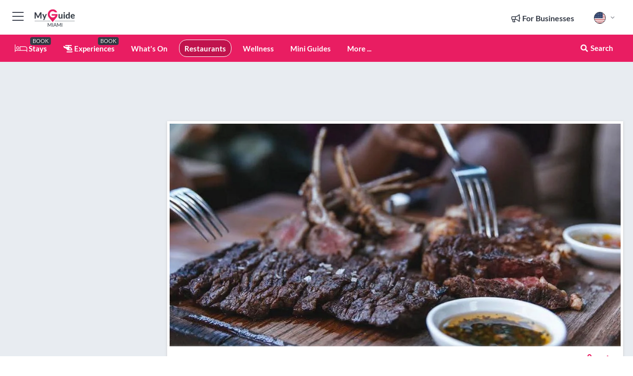

--- FILE ---
content_type: text/html; charset=utf-8
request_url: https://www.myguidemiami.com/restaurants/quinto
body_size: 24295
content:



			<!DOCTYPE html>
			<!--[if IE 8]>          <html class="ie ie8"> <![endif]-->
			<!--[if IE 9]>          <html class="ie ie9"> <![endif]-->
			<!--[if gt IE 9]><!-->  <html> <!--<![endif]-->
			<html lang="en" >
				<!--<![endif]-->

				<head>

					
					<!-- Global site tag (gtag.js) - Google Analytics -->
					<script nonce="6f0e07b5fd439299b4b5c228b7fd3f07" >

			 			window ['gtag_enable_tcf_support'] = true;  

			 		</script>

					<script nonce="6f0e07b5fd439299b4b5c228b7fd3f07" async src="https://www.googletagmanager.com/gtag/js?id=G-1BJ0B91QPT"></script>
					<script nonce="6f0e07b5fd439299b4b5c228b7fd3f07">
					  	window.dataLayer = window.dataLayer || [];
						function gtag(){dataLayer.push(arguments);}
			  			gtag('js', new Date());

			  			
					  	// gtag('config', 'G-1BJ0B91QPT');
					  	gtag('config', 'G-1BJ0B91QPT', {
					  	 	// 'campaign_source': 'Miami',
					  	 	// 'content_group': 'Miami',	
						  	'user_properties': {
						   	 	'website': 'Miami'
						  	}
						});

					  		gtag('config', 'G-36N6RTQX4T');
					</script>


					
							<meta http-equiv="Content-type" content="text/html; charset=utf-8" />
		<title>Quinto La Huella Miami in Miami</title>
		<meta name="facebook-domain-verification" content="ktqkjm91i37jwnqn6gifer0jtgd8ob" />
		<meta name="description" content="Quinto La Huella Miami, Miami - Loyal to its Uruguayan roots, our authentic South American restaurant is a staple in Brickell like no other.">
		<meta name="keywords" content="Quinto La Huella Miami, Miami">
		<meta name="robots" content="noodp, index, follow" />
		<meta name="viewport" content="width=device-width, initial-scale=1">

		<link href='https://fonts.googleapis.com/css?family=Lato:300,400,700,900' rel='stylesheet' type='text/css'>
		
						<link rel="alternate" href="https://www.myguidemiami.com/restaurants/quinto" hreflang="en" />
							
							<link rel="alternate" href="https://www.myguidemiami.com/restaurants/quinto" hreflang="x-default" />
						<link rel="alternate" href="https://www.myguidemiami.com/es/restaurantes/quinto-la-huella-miami" hreflang="es" />
							
						<link rel="alternate" href="https://www.myguidemiami.com/fr/restaurants/quinto-la-huella-miami" hreflang="fr" />
							
						<link rel="alternate" href="https://www.myguidemiami.com/pt/restaurantes/quinto-la-huella-miami" hreflang="pt" />
							
						<link rel="alternate" href="https://www.myguidemiami.com/it/ristoranti/quinto-la-huella-miami" hreflang="it" />
							
						<link rel="alternate" href="https://www.myguidemiami.com/de/restaurants/quinto-la-huella-miami" hreflang="de" />
							
						<link rel="alternate" href="https://www.myguidemiami.com/nl/restaurants/quinto-la-huella-miami" hreflang="nl" />
							
						<link rel="alternate" href="https://www.myguidemiami.com/no/restauranter/quinto-la-huella-miami" hreflang="no" />
							
						<link rel="alternate" href="https://www.myguidemiami.com/da/restauranter/quinto-la-huella-miami" hreflang="da" />
							
						<link rel="alternate" href="https://www.myguidemiami.com/sv/restauranger/quinto-la-huella-miami" hreflang="sv" />
							
						<link rel="alternate" href="https://www.myguidemiami.com/fi/ravintolat/quinto-la-huella-miami" hreflang="fi" />
							
						<link rel="alternate" href="https://www.myguidemiami.com/pl/restauracje/quinto-la-huella-miami" hreflang="pl" />
							
						<link rel="alternate" href="https://www.myguidemiami.com/ru/%D0%A0%D0%B5%D1%81%D1%82%D0%BE%D1%80%D0%B0%D0%BD%D1%8B/quinto-la-huella-miami" hreflang="ru" />
							
		
	
		<meta name="google-site-verification" content="g-Hssh-jr_iFZzkQsW9QswVlqUzeLWIy9Lys_Od8z5c" />
		<meta name="ahrefs-site-verification" content="f60c15e269fc27ccdd109cbef095f33e8531889e234532880849b804da551c44">
		<link rel="dns-prefetch" href="//https://images.myguide-cdn.com">
		<link rel="preload" fetchpriority="high" as="image" href="https://images.myguide-cdn.com/cdn-cgi/image/height=35,format=auto,quality=85/images/myguide/logo-light/miami.png">
		<link rel="preload" fetchpriority="high" as="image" href="https://images.myguide-cdn.com/cdn-cgi/image/height=35,format=auto,quality=85/images/myguide/logo-dark/miami.png">
		<link rel="preload" fetchpriority="high" as="image" href="https://images.myguide-cdn.com/cdn-cgi/image/width=1200,format=auto,quality=85/images/myguide/myguide-travel-frame.jpg">

		

		
		
		
		<link rel="canonical" href="https://www.myguidemiami.com/restaurants/quinto"  />
		
		

		<link rel="icon" href="https://images.myguide-cdn.com/favicons/favicon.ico" />
		<link rel="manifest" href="/manifest.json">
		<link rel="apple-touch-icon" sizes="57x57" href="https://images.myguide-cdn.com/favicons/apple-icon-57x57.png">
		<link rel="apple-touch-icon" sizes="60x60" href="https://images.myguide-cdn.com/favicons/apple-icon-60x60.png">
		<link rel="apple-touch-icon" sizes="72x72" href="https://images.myguide-cdn.com/favicons/apple-icon-72x72.png">
		<link rel="apple-touch-icon" sizes="76x76" href="https://images.myguide-cdn.com/favicons/apple-icon-76x76.png">
		<link rel="apple-touch-icon" sizes="114x114" href="https://images.myguide-cdn.com/favicons/apple-icon-114x114.png">
		<link rel="apple-touch-icon" sizes="120x120" href="https://images.myguide-cdn.com/favicons/apple-icon-120x120.png">
		<link rel="apple-touch-icon" sizes="144x144" href="https://images.myguide-cdn.com/favicons/apple-icon-144x144.png">
		<link rel="apple-touch-icon" sizes="152x152" href="https://images.myguide-cdn.com/favicons/apple-icon-152x152.png">
		<link rel="apple-touch-icon" sizes="180x180" href="https://images.myguide-cdn.com/favicons/apple-icon-180x180.png">
		<link rel="icon" type="image/png" sizes="192x192"  href="https://images.myguide-cdn.com/favicons/android-icon-192x192.png">
		<link rel="icon" type="image/png" sizes="32x32" href="https://images.myguide-cdn.com/favicons/favicon-32x32.png">
		<link rel="icon" type="image/png" sizes="96x96" href="https://images.myguide-cdn.com/favicons/favicon-96x96.png">
		<link rel="icon" type="image/png" sizes="16x16" href="https://images.myguide-cdn.com/favicons/favicon-16x16.png">
		<meta name="msapplication-TileImage" content="https://images.myguide-cdn.com/favicons/ms-icon-144x144.png">
		<meta name="msapplication-TileColor" content="#ffffff">
		<meta name="theme-color" content="#ffffff">
		<meta name="referrer" content="origin">


		<!-- CSS for IE -->
		<!--[if lte IE 9]>
			<link rel="stylesheet" type="text/css" href="css/ie.css" />
		<![endif]-->

		<!-- HTML5 shim and Respond.js IE8 support of HTML5 elements and media queries -->
		<!--[if lt IE 9]>
		  <script type='text/javascript' src="https://html5shiv.googlecode.com/svn/trunk/html5.js"></script>
		  <script type='text/javascript' src="https://cdnjs.cloudflare.com/ajax/libs/respond.js/1.4.2/respond.js"></script>
		<![endif]-->

		
		<meta name="yandex-verification" content="af9c3905eb736483" />
		
		<meta name="p:domain_verify" content="9f2d0fd09100c83e1e9462f55da3ba0a"/>


		<meta property="og:title" content="Quinto La Huella Miami in Miami"/>
		<meta property="og:url" content="https://www.myguidemiami.com/restaurants/quinto" />
		<meta property="og:type" content="product"/>
		<meta property="og:site_name" content="My Guide Miami"/>
		<meta property="og:description" content="Quinto La Huella Miami, Miami - Loyal to its Uruguayan roots, our authentic South American restaurant is a staple in Brickell like no other." />
		<meta property="og:brand" content="Quinto La Huella Miami in Miami">

					<meta property="og:locale" content="en_GB"/>
					<meta property="og:locale:alternate" content="es_ES"/>
					<meta property="og:locale:alternate" content="fr_FR"/>
					<meta property="og:locale:alternate" content="pt_PT"/>
					<meta property="og:locale:alternate" content="it_IT"/>
					<meta property="og:locale:alternate" content="de_DE"/>
					<meta property="og:locale:alternate" content="nl_NL"/>
					<meta property="og:locale:alternate" content="no_NO"/>
					<meta property="og:locale:alternate" content="da_DK"/>
					<meta property="og:locale:alternate" content="sv_SE"/>
					<meta property="og:locale:alternate" content="fi_FI"/>
					<meta property="og:locale:alternate" content="pl_PL"/>
					<meta property="og:locale:alternate" content="ru_RU"/>

		
		
		
		<meta property="og:image" content="https://images.myguide-cdn.com/miami/companies/quinto-la-huella-miami/large/quinto-la-huella-miami-1208052.jpeg" />

		
		
		<meta property="product:retailer_part_no" content="C137600"/>
		<meta property="product:category" content="Restaurants"/>
		
		<meta property="product:location" content="Miami"/>
		
		
		
		
		<meta property="product:country" content="United States"/>
		<meta property="product:type" content="Restaurants"/>
		


		
		
		
		
		
		
	
		<meta itemprop="name" content="Quinto La Huella Miami in Miami">
		<meta itemprop="description" content="Quinto La Huella Miami, Miami - Loyal to its Uruguayan roots, our authentic South American restaurant is a staple in Brickell like no other.">
		<meta itemprop="image" content="https://images.myguide-cdn.com/miami/companies/quinto-la-huella-miami/large/quinto-la-huella-miami-1208052.jpeg">


		<meta name="twitter:card" content="summary">
		<meta name="twitter:site" content="@MyGuideNetwork">
		
		<meta name="twitter:title" content="Quinto La Huella Miami in Miami">
		<meta name="twitter:description" content="Quinto La Huella Miami, Miami - Loyal to its Uruguayan roots, our authentic South American restaurant is a staple in Brickell like no other.">
		<meta name="twitter:image" content="https://images.myguide-cdn.com/miami/companies/quinto-la-huella-miami/large/quinto-la-huella-miami-1208052.jpeg">

		<meta name="google-site-verification" content="6h6jNsF2E76IFGQ-53vI62FusaH4Rx7G6HwIvLLkQdI" />
		<meta name="google-adsense-account" content="ca-pub-6651265782782197">	




		<link href="https://cache.myguide-network.com//_cache/c7cbef82892739a3c14f125617b5f814.css" rel="stylesheet" type='text/css'>



			
		

			<script nonce="6f0e07b5fd439299b4b5c228b7fd3f07" async src="https://securepubads.g.doubleclick.net/tag/js/gpt.js"></script>
			<script nonce="6f0e07b5fd439299b4b5c228b7fd3f07">
				var gptadslots = [];
			  	var googletag = googletag || {};
	  			googletag.cmd = googletag.cmd || [];

				googletag.cmd.push(function() {
				gptadslots.push(googletag.defineSlot('/36886427/miami_mpu1_300x250', [300, 250], 'mpu1_300x250').addService(googletag.pubads()));
				gptadslots.push(googletag.defineSlot('/36886427/miami_mpu2_300x250', [300, 250], 'mpu2_300x250').addService(googletag.pubads()));
				gptadslots.push(googletag.defineSlot('/36886427/miami_mpu3_300x250', [300, 250], 'mpu3_300x250').addService(googletag.pubads()));

				
				gptadslots.push(googletag.defineSlot('/36886427/miami_top_728x90', [728, 90], 'top_728x90').addService(googletag.pubads()));
				gptadslots.push(googletag.defineSlot('/36886427/miami_mpu1_300x600', [300, 600], 'mpu1_300x600').addService(googletag.pubads()));
				gptadslots.push(googletag.defineSlot('/36886427/miami_mpu1_728x90', [728, 90], 'mpu1_728x90').addService(googletag.pubads()));
				gptadslots.push(googletag.defineSlot('/36886427/miami_top_320x50', [320, 50], 'top_320x50').addService(googletag.pubads()));
				gptadslots.push(googletag.defineSlot('/36886427/miami_mpu1_320x50', [320, 50], 'mpu1_320x50').addService(googletag.pubads()));

				googletag.pubads().enableSingleRequest();
				googletag.pubads().setTargeting("PageLink","/restaurants/quinto");
				googletag.pubads().setTargeting("PageType","Company");
				googletag.pubads().setTargeting("PageID","137600");
				googletag.pubads().setTargeting("Lang","en");
				googletag.pubads().setTargeting("Page","Free");
				
				
				googletag.enableServices();
				});


				// googletag.cmd.push(function() { googletag.display('mpu1_300x250'); });
				// googletag.cmd.push(function() { googletag.display('top_728x90'); });
				// googletag.cmd.push(function() { googletag.display('top_320x50'); });
			</script>

		
		
		<!-- GetYourGuide Analytics -->

		<script>
		window.addEventListener('load', function() {
			var gygScript = document.createElement('script');
			gygScript.src = "https://widget.getyourguide.com/dist/pa.umd.production.min.js";
			gygScript.async = true;
			gygScript.defer = true;

			gygScript.dataset.gygPartnerId = "GIYFBFF";
			gygScript.dataset.gygGlobalAutoInsert = "true";
			gygScript.dataset.gygGlobalAutoInsertLimit = "8";
			gygScript.dataset.gygGlobalCmp = "auto-insertion";
			gygScript.dataset.gygGlobalAllowedHostCssSelector = ".gygauto";
			gygScript.dataset.gygGlobalExcludedHostUrls = "";
			gygScript.dataset.gygGlobalAllowedHostPathPrefixes = "";
			gygScript.dataset.gygGlobalExcludedKeywords = "";

			document.body.appendChild(gygScript);
		});
		</script>



			<script src="https://www.google.com/recaptcha/enterprise.js?render=6LduFhgrAAAAACFpapDObcxwzn2yMpn2lP5jxegn" async defer></script>

				</head>

				<body class="no-trans front-page company" 
					ng-app="siteApp" 
					id="MainAppCtrl" 
					ng-controller="AppController" 
					ng-init="$root.activeLanguage = 'en'; init({
						location: 'miami',
						ga4key: 'G-36N6RTQX4T',
						slug: '/restaurants/quinto',
						title: 'Quinto La Huella Miami in Miami',
						popup: '',
						actionToken: '144a3a7f9899a4ace7150fd94509561f077454cb25ac47bc0c91d0c6e236290e',
						lastAction: '',
                        userId: '',
						    googleSignIn: {
                                clientId :'620088340861-8ek878891c5o7ec7gredhui5eqqdph00.apps.googleusercontent.com'
                            },
                        
						view: 'restaurants'
					});"


					>
				

					<div id="page-wrapper">


							





			<header id="header" class="navbar-static-top sticky-header ">
				<div class="topnav">
					<div class="container text-center">
						<ul class="quick-menu pull-left">
							<li >

								<a  id="menu-01" href="#mobile-menu-01" title="Toggle Menu" data-toggle="collapse" class="btn-block1 mobile-menu-toggle">
									<i class="fal fa-bars fa-fw"></i>
									<i class="fal fa-times fa-fw"></i>
								</a>

								
							</li>

						
							<li>
								<span class="logo navbar-brand">
									<a href="/" title="My Guide Miami">
										<div ng-controller="SeasonCtrl" ng-class="seasonClass">
											<img loading="lazy" class="logo-dark" src="https://images.myguide-cdn.com/cdn-cgi/image/height=35,format=auto,quality=85/images/myguide/logo-dark/miami.png" alt="My Guide Miami" />
										</div>
									</a>
								</span>
							</li>
						</ul>

						<ul class="social-icons clearfix pull-right">
							
							

							<li   ng-show="$root.cart.count" ng-controller="OrderController" ng-cloak data-toggle="tooltip" data-placement="bottom" title="Shopping Cart">
								<a ng-click="openModal('/order/modal?init=summary&orderID='+ $root.cart.orderId, null, false, 'dialog-centered');" class="btn-block relative cartIcon" > 
									<span class="fa fa-shopping-cart" title='#{[{$root.cart.orders.id}]}'></span>
									<label class="hide">Orders</label>
									<div ng-show="$root.cart.count" class="ng-cloak 1pulsing-notification" ng-class="{'pulsing-notification' : $root.cart.count }">
										<small ng-bind="$root.cart.count"></small>
									</div>
								</a>
							</li>



							

								
							
								
								<li class="forBusiness">
									<a href="/for-businesses" 
										class="btn-block">
										<span class="far fa-fw fa-bullhorn"></span>
										<span><strong>For Businesses</strong></span>
									</a>
								</li>
							
								<li id="languagePicker" class="dropdown">
									<a class="dropdown-toggle" id="dropdownMenu3" data-toggle="dropdown">
												<span class="flag-icon flag-icon-squared flag-icon-us mr5"></span>
										<i class="far fa-angle-down hidden-xs"></i>
									</a>
									<ul class="dropdown-menu dropdown-menu-left" aria-labelledby="dropdownMenu2">
												<li>
															<a href="/es/restaurantes/quinto-la-huella-miami">
																<span class="flag-icon flag-icon-squared flag-icon-es mr5"></span>
																<small>Spanish</small>
															</a>
												</li>
												<li>
															<a href="/fr/restaurants/quinto-la-huella-miami">
																<span class="flag-icon flag-icon-squared flag-icon-fr mr5"></span>
																<small>French</small>
															</a>
												</li>
												<li>
															<a href="/pt/restaurantes/quinto-la-huella-miami">
																<span class="flag-icon flag-icon-squared flag-icon-pt mr5"></span>
																<small>Portuguese</small>
															</a>
												</li>
												<li>
															<a href="/it/ristoranti/quinto-la-huella-miami">
																<span class="flag-icon flag-icon-squared flag-icon-it mr5"></span>
																<small>Italian</small>
															</a>
												</li>
												<li>
															<a href="/de/restaurants/quinto-la-huella-miami">
																<span class="flag-icon flag-icon-squared flag-icon-de mr5"></span>
																<small>German</small>
															</a>
												</li>
												<li>
															<a href="/nl/restaurants/quinto-la-huella-miami">
																<span class="flag-icon flag-icon-squared flag-icon-nl mr5"></span>
																<small>Dutch</small>
															</a>
												</li>
												<li>
															<a href="/no/restauranter/quinto-la-huella-miami">
																<span class="flag-icon flag-icon-squared flag-icon-no mr5"></span>
																<small>Norwegian</small>
															</a>
												</li>
												<li>
															<a href="/da/restauranter/quinto-la-huella-miami">
																<span class="flag-icon flag-icon-squared flag-icon-dk mr5"></span>
																<small>Danish</small>
															</a>
												</li>
												<li>
															<a href="/sv/restauranger/quinto-la-huella-miami">
																<span class="flag-icon flag-icon-squared flag-icon-sv mr5"></span>
																<small>Swedish</small>
															</a>
												</li>
												<li>
															<a href="/fi/ravintolat/quinto-la-huella-miami">
																<span class="flag-icon flag-icon-squared flag-icon-fi mr5"></span>
																<small>Finnish</small>
															</a>
												</li>
												<li>
															<a href="/pl/restauracje/quinto-la-huella-miami">
																<span class="flag-icon flag-icon-squared flag-icon-pl mr5"></span>
																<small>Polish</small>
															</a>
												</li>
												<li>
															<a href="/ru/%D0%A0%D0%B5%D1%81%D1%82%D0%BE%D1%80%D0%B0%D0%BD%D1%8B/quinto-la-huella-miami">
																<span class="flag-icon flag-icon-squared flag-icon-ru mr5"></span>
																<small>Russian</small>
															</a>
												</li>
									</ul>
								</li>


							
						</ul>
					</div>
				</div>


				<div class="main-header ">
					
					<div class="container">

						<nav class="scrollmenu" role="navigation">
							<ul class="menu">



									

										<li id="homepage" >
											<a href="/">
												<i class="fal fa-bed fa-lg"></i> Stays
											</a>
											<small class="label dark">BOOK</small>
											
										</li>



									

														<li id="experiences" >
															<a href="/experiences"><i class="fas fa-helicopter"></i> Experiences</a>
															<small class="label dark">BOOK</small>
														</li>




										<li id="whatson" >
											<a href="/events">What's On</a>
										</li>


														<li id="restaurants" class="active">
															<a href="/restaurants">Restaurants</a>
														</li>
														<li id="wellness" >
															<a href="/wellness">Wellness</a>
														</li>

									
									
									

										<li id="lists" >
											<a href="/lists">
												Mini Guides
											</a>
										</li>




									<li>
											<a ng-href="" ng-click="openModal('/modal/menu', null, false, 'dialog-centered modal-lg');" class="btn-block">
												More ...
											</a>
									</li>

											<li class="pull-right" data-toggle="tooltip" data-placement="bottom" title="Search Website">
												<a class="btn-block noarrows" data-fancybox data-options='{"smallBtn":false, "buttons":false}' data-src="#filters" href="javascript:;" ng-click="$root.searchQuery=''; $root.searchTotal=1">
													<span class="fa fa-fw fa fa-search"></span> Search
												</a>
											</li>
							</ul>
						</nav>
					</div>

					
				</div>



				<nav id="mobile-menu-01" class="mobile-menu collapse width" aria-expanded="false" ng-cloak>
	                
					
					<a id="menu-01" href="#mobile-menu-01" title="Toggle Menu" data-toggle="collapse" class="mobile-menu-toggle">
							<i class="fal fa-times fa-fw"></i>
						</a>

	                <ul id="mobile-primary-menu" class="menu">

	                	<li ng-if="!$root.user.id" ng-cloak class="loginButton">
							

							<button ng-if="!$root.user.id" ng-click="openModal('/modal/users/auth', null, false, 'dialog-centered');" type="button" class="ng-scope">
                                Login / Sign Up         
                            </button>
						</li>
					
						
						<li ng-if="$root.user.id" ng-cloak class="loginButton menu-item-has-children">
							<a role="button" data-toggle="collapse" href="#profileMenuCollapse" aria-expanded="false" aria-controls="profileMenuCollapse">
								<img ng-if="$root.user.social.facebook.id"
									ng-src="{[{'https://graph.facebook.com/'+ $root.user.social.facebook.id + '/picture?type=large'}]}" 
									alt="{[{$root.user.fullName}]}">
								<img ng-if="!$root.user.social.facebook.id"
									ng-src="https://images.myguide-cdn.com/cdn-cgi/image/height=45,format=auto,quality=85/images/author-placeholder.jpg" 
									alt="{[{$root.user.fullName}]}">
								Hello {[{$root.user.name}]} <i class="fal fa-angle-down"></i>
							</a>
							<div class="submenu collapse" id="profileMenuCollapse">
								<ul>
									<li>
										<a ng-href="/profile">
											Profile
										</a>
									</li>
									<li>
										<a ng-href="/order-history">
											Order History
										</a>
									</li>
									<li>
										<a ng-href="/lists">
											My Guides
										</a>
									</li>
									<li>
										<a ng-click="userLogout({
											rid: 'READER_ID',
											url: 'https://www.myguidemiami.com/restaurants/quinto',
											return: 'https://www.myguidemiami.com/restaurants/quinto'
										}, true)" ng-href="">
										Logout
										</a>
									</li>
								</ul>
								<div class="space-sep10"></div>
							</div>
						</li>
						<div class="separator"></div>
					


							<li>
								<a href="/for-businesses">
									<i class="fal fa-bullhorn"></i> Add a Business
								</a>
							</li>

							<li>
								<a href="/addcompany">
									<i class="fal fa-check"></i> Claim your Business
								</a>
							</li>

							<li>
								<a href="/promote-events">
									<i class="fal fa-calendar-alt"></i> Promote Events
								</a>
							</li>

							<div class="space-sep10"></div>
							<div class="separator"></div>

						
						

							<li class="menu-item-has-children">
								<a role="button" data-toggle="collapse" href="#eventsMenuCollapse" aria-expanded="false" aria-controls="eventsMenuCollapse">
									<i class="fas fa-calendar-alt"></i> What's On Miami<i class="fal fa-angle-down"></i>
								</a>
								<div class="submenu collapse" id="eventsMenuCollapse">
									<ul>
										<li><a href="/events">All Events in Miami</a></li>

											<li><a href="/events/this-weekend">This Weekend</a></li>
											<li><a href="/events/today">Today</a></li>
											<li><a href="/events/tomorrow">Tomorrow</a></li>
											<li><a href="/events/next-week">Next Week</a></li>

											<li><a href="/events/january-2026">January 2026</a></li>
											<li><a href="/events/february-2026">February 2026</a></li>
											<li><a href="/events/march-2026">March 2026</a></li>
											<li><a href="/events/april-2026">April 2026</a></li>
											<li><a href="/events/may-2026">May 2026</a></li>
											<li><a href="/events/june-2026">June 2026</a></li>
											<li><a href="/events/july-2026">July 2026</a></li>
											<li><a href="/events/august-2026">August 2026</a></li>
									</ul>
								</div>
							</li>
							<div class="space-sep10"></div>
							<div class="separator"></div>



							<li id="homepage" >
								<a href="/">
									<i class="fal fa-bed fa-lg"></i> Stays
									<small class="label pink">BOOK</small>
								</a>
							</li>





												<li>
													<a href="/experiences"> 
														<i class="fas fa-helicopter"></i> Experiences
														<small class="label pink">BOOK</small>
													
													</a>
												</li>

						
						<div class="space-sep10"></div>
						<div class="separator"></div>							

												<li>
													<a href="/restaurants"> Restaurants
													</a>
												</li>
												<li>
													<a href="/wellness"> Wellness
													</a>
												</li>

						
										<li><a href="/accommodation">Accommodation</a></li>
										<li><a href="/beach-clubs">Beach Clubs</a></li>
										<li><a href="/nightlife">Nightlife</a></li>
										<li><a href="/things-to-do">Things To Do</a></li>
										<li><a href="/shopping">Shopping</a></li>
										<li><a href="/culture-art">Culture & Art</a></li>
										<li><a href="/miami/services">Services</a></li>

						<div class="space-sep10"></div>
						<div class="separator"></div>


							<li>
								<a href="/lists">
									<i class="far fa-plus"></i> Mini Guides
								</a>
							</li>
							<div class="space-sep10"></div>
							<div class="separator"></div>


						
						

						
							<li class="">
								<a href="/usefulinfo">Useful Info</a>
							</li>
							<li class="">
								<a href="/travel-articles">Travel Articles</a>
							</li>
							<li class="">
								<a href="/regionalinfo">Regional Information</a>
							</li>
							<li class="">
								<a href="/travel-articles">Local News & Articles</a>
							</li>
					</ul>
	            </nav>

				<nav id="mobile-menu-02" class="mobile-menu collapse " aria-expanded="false">
					<a id="menu-02" href="#mobile-menu-02" title="Search" data-toggle="collapse" class="mobile-menu-toggle filter">
						
					</a>
					

					<ul class="iconList clearfix">
	    					<li>

	    						<a ng-href ng-click="openModal('/modal/users/auth', null, false, 'dialog-centered');" class="btn-block relative cartIcon"><i class="fa fa-user"></i> <span>View Profile</span></a></li>
							<li>
								<a ng-href ng-click="openModal('/modal/users/auth', null, false, 'dialog-centered');" class="btn-block relative cartIcon"><i class="fa fa-shopping-cart"></i> <span>Your Orders</span></a>
							</li>
	    					<li>
								<a ng-href ng-click="openModal('/modal/users/auth', null, false, 'dialog-centered');" class="btn-block relative cartIcon"> 
									<i class="fa fa-list"></i> <span>My Guides</span>
								</a>
							</li>
		    				<li>
		    					<a ng-href ng-click="openModal('/modal/users/auth', null, false, 'dialog-centered');"><i class="fa fa-sign-in"></i><span>Login</span></a>
		    				</li>
		    		</ul>
						<div class="logIn">
							<p>Log in for great & exciting features!</p> <img width="53" height="29" src="https://images.myguide-cdn.com/images/myguide/icons/arrow.png" alt="Arrow">
						</div>
	            </nav>

			</header>
	





							

								 <script type="application/ld+json">{
    "@context": "http:\/\/schema.org",
    "@type": "Organization",
    "name": "My Guide Miami",
    "url": "https:\/\/www.myguidemiami.com",
    "logo": {
        "@context": "http:\/\/schema.org",
        "@type": "ImageObject",
        "url": "https:\/\/images.myguide-cdn.com\/images\/myguide\/logo-dark\/miami.png"
    }
}</script>
 <script type="application/ld+json">{
    "@context": "http:\/\/schema.org",
    "@type": "WebSite",
    "name": "My Guide Miami",
    "url": "https:\/\/www.myguidemiami.com"
}</script>
 <script type="application/ld+json">{
    "@context": "http:\/\/schema.org",
    "@type": "BreadcrumbList",
    "itemListElement": [
        {
            "@type": "ListItem",
            "position": 1,
            "item": {
                "@id": "\/",
                "name": "Miami"
            }
        },
        {
            "@type": "ListItem",
            "position": 2,
            "item": {
                "@id": "\/restaurants",
                "name": "Restaurants"
            }
        },
        {
            "@type": "ListItem",
            "position": 3,
            "item": {
                "@id": "\/restaurants\/quinto",
                "name": "Quinto La Huella Miami"
            }
        }
    ]
}</script>
 <script type="application/ld+json">{
    "@context": "http:\/\/schema.org",
    "@graph": [
        {
            "@context": "http:\/\/schema.org",
            "@type": "SiteNavigationElement",
            "@id": "https:\/\/www.myguidemiami.com#menu",
            "name": "Stays",
            "url": "https:\/\/www.myguidemiami.com\/"
        },
        {
            "@context": "http:\/\/schema.org",
            "@type": "SiteNavigationElement",
            "@id": "https:\/\/www.myguidemiami.com#menu",
            "name": "Experiences",
            "url": "https:\/\/www.myguidemiami.com\/experiences"
        },
        {
            "@context": "http:\/\/schema.org",
            "@type": "SiteNavigationElement",
            "@id": "https:\/\/www.myguidemiami.com#menu",
            "name": "Restaurants",
            "url": "https:\/\/www.myguidemiami.com\/restaurants"
        },
        {
            "@context": "http:\/\/schema.org",
            "@type": "SiteNavigationElement",
            "@id": "https:\/\/www.myguidemiami.com#menu",
            "name": "Wellness",
            "url": "https:\/\/www.myguidemiami.com\/wellness"
        },
        {
            "@context": "http:\/\/schema.org",
            "@type": "SiteNavigationElement",
            "@id": "https:\/\/www.myguidemiami.com#menu",
            "name": "Events in Miami",
            "url": "https:\/\/www.myguidemiami.com\/events"
        },
        {
            "@context": "http:\/\/schema.org",
            "@type": "SiteNavigationElement",
            "@id": "https:\/\/www.myguidemiami.com#menu",
            "name": "Accommodation",
            "url": "https:\/\/www.myguidemiami.com\/accommodation"
        },
        {
            "@context": "http:\/\/schema.org",
            "@type": "SiteNavigationElement",
            "@id": "https:\/\/www.myguidemiami.com#menu",
            "name": "Beach Clubs",
            "url": "https:\/\/www.myguidemiami.com\/beach-clubs"
        },
        {
            "@context": "http:\/\/schema.org",
            "@type": "SiteNavigationElement",
            "@id": "https:\/\/www.myguidemiami.com#menu",
            "name": "Nightlife",
            "url": "https:\/\/www.myguidemiami.com\/nightlife"
        },
        {
            "@context": "http:\/\/schema.org",
            "@type": "SiteNavigationElement",
            "@id": "https:\/\/www.myguidemiami.com#menu",
            "name": "Things To Do",
            "url": "https:\/\/www.myguidemiami.com\/things-to-do"
        },
        {
            "@context": "http:\/\/schema.org",
            "@type": "SiteNavigationElement",
            "@id": "https:\/\/www.myguidemiami.com#menu",
            "name": "Shopping",
            "url": "https:\/\/www.myguidemiami.com\/shopping"
        },
        {
            "@context": "http:\/\/schema.org",
            "@type": "SiteNavigationElement",
            "@id": "https:\/\/www.myguidemiami.com#menu",
            "name": "Culture & Art",
            "url": "https:\/\/www.myguidemiami.com\/culture-art"
        },
        {
            "@context": "http:\/\/schema.org",
            "@type": "SiteNavigationElement",
            "@id": "https:\/\/www.myguidemiami.com#menu",
            "name": "Services",
            "url": "https:\/\/www.myguidemiami.com\/miami\/services"
        },
        {
            "@context": "http:\/\/schema.org",
            "@type": "SiteNavigationElement",
            "@id": "https:\/\/www.myguidemiami.com#menu",
            "name": "Mini Guides",
            "url": "https:\/\/www.myguidemiami.com\/lists"
        },
        {
            "@context": "http:\/\/schema.org",
            "@type": "SiteNavigationElement",
            "@id": "https:\/\/www.myguidemiami.com#menu",
            "name": "Useful Info",
            "url": "https:\/\/www.myguidemiami.com\/usefulinfo"
        },
        {
            "@context": "http:\/\/schema.org",
            "@type": "SiteNavigationElement",
            "@id": "https:\/\/www.myguidemiami.com#menu",
            "name": "Travel Articles",
            "url": "https:\/\/www.myguidemiami.com\/travel-articles"
        },
        {
            "@context": "http:\/\/schema.org",
            "@type": "SiteNavigationElement",
            "@id": "https:\/\/www.myguidemiami.com#menu",
            "name": "Regional Information",
            "url": "https:\/\/www.myguidemiami.com\/regionalinfo"
        },
        {
            "@context": "http:\/\/schema.org",
            "@type": "SiteNavigationElement",
            "@id": "https:\/\/www.myguidemiami.com#menu",
            "name": "Local News & Articles",
            "url": "https:\/\/www.myguidemiami.com\/travel-articles"
        },
        {
            "@context": "http:\/\/schema.org",
            "@type": "SiteNavigationElement",
            "@id": "https:\/\/www.myguidemiami.com#menu",
            "name": "Travel Articles",
            "url": "https:\/\/www.myguidemiami.com\/travel-articles"
        }
    ]
}</script>
 <script type="application/ld+json">{
    "@context": "http:\/\/schema.org",
    "description": "Quinto La Huella Miami, Miami - Loyal to its Uruguayan roots, our authentic South American restaurant is a staple in Brickell like no other.",
    "address": {
        "@type": "PostalAddress",
        "streetAddress": "788 Brickell Plz., Brickell",
        "postalCode": 33131,
        "addressLocality": "Miami FL.",
        "addressCountry": "United States"
    },
    "geo": {
        "@type": "GeoCoordinates",
        "latitude": 25.766722,
        "longitude": -80.19289
    },
    "image": [
        "https:\/\/images.myguide-cdn.com\/miami\/companies\/quinto-la-huella-miami\/large\/quinto-la-huella-miami-1208052.jpeg",
        "https:\/\/images.myguide-cdn.com\/miami\/companies\/quinto-la-huella-miami\/large\/quinto-la-huella-miami-1208053.jpeg",
        "https:\/\/images.myguide-cdn.com\/miami\/companies\/quinto-la-huella-miami\/large\/quinto-la-huella-miami-1208054.jpeg",
        "https:\/\/images.myguide-cdn.com\/miami\/companies\/quinto-la-huella-miami\/large\/quinto-la-huella-miami-1208055.jpeg",
        "https:\/\/images.myguide-cdn.com\/miami\/companies\/quinto-la-huella-miami\/large\/quinto-la-huella-miami-1208056.jpeg",
        "https:\/\/images.myguide-cdn.com\/miami\/companies\/quinto-la-huella-miami\/large\/quinto-la-huella-miami-1208057.jpeg"
    ],
    "@type": "FoodEstablishment",
    "name": "Quinto La Huella Miami",
    "url": "https:\/\/www.myguidemiami.com\/restaurants\/quinto",
    "paymentAccepted": "Credit Card, Visa"
}</script>



								








								<section id="content">
									<div class="container">
										<div class="row">

											<div class="sidebar hidden-sm hidden-xs col-md-3">
																<div class="clearfix"></div>
			<div class="advert">

							<script async src="https://pagead2.googlesyndication.com/pagead/js/adsbygoogle.js?client=ca-pub-6651265782782197"
							     crossorigin="anonymous"></script>
							<!-- MPU1 -->
							<ins class="adsbygoogle"
							     style="display:block"
							     data-ad-client="ca-pub-6651265782782197"
							     data-ad-slot="6983515904"
							     data-ad-format="auto"
							     data-full-width-responsive="true"></ins>
							<script>
							     (adsbygoogle = window.adsbygoogle || []).push({});
							</script>

					
			</div>
			<div class="clearfix"></div>




														<div class="advert skyscraper">

			
						<a title="View All Experiences" href="/experiences">
							<img loading="lazy" src="https://images.myguide-cdn.com/cdn-cgi/image/width=350,format=auto,quality=85/advertising/gyg_en.png" height="auto" width="350" alt="Ad Placeholder">
						</a>



			
	</div>

															<div class="clearfix"></div>
		<div class="advert">

			


						<script async src="https://pagead2.googlesyndication.com/pagead/js/adsbygoogle.js?client=ca-pub-6651265782782197"
						     crossorigin="anonymous"></script>
						<ins class="adsbygoogle"
						     style="display:block"
						     data-ad-format="fluid"
						     data-ad-layout-key="-fb+5w+4e-db+86"
						     data-ad-client="ca-pub-6651265782782197"
						     data-ad-slot="8488169263"></ins>
						<script>
						     (adsbygoogle = window.adsbygoogle || []).push({});
						</script>

						
							
						<div 
								class="trackClick" 
								data-affiliate="GetYourGuide" 
								data-track="affiliatelink"  
								data-view="company"
								data-type="company" 
								data-typeid="137600" 
								data-ref="widget_auto"
								data-gyg-widget="auto" 
								data-gyg-number-of-items="5"
								data-gyg-locale-code="en-GB" 
								data-gyg-currency="USD" 
								data-gyg-cmp=""
								data-gyg-partner-id="GIYFBFF"></div>



					
					
		</div>

											</div>
											
											<div id="main" class="col-sm-12 col-md-9">
																<div class="advert leaderboard">

							<div id="top_728x90">
								<script async src="https://pagead2.googlesyndication.com/pagead/js/adsbygoogle.js?client=ca-pub-6651265782782197"
								     crossorigin="anonymous"></script>
								<!-- Leaderboard1 -->
								<ins class="adsbygoogle"
								     style="display:inline-block;width:728px;height:90px"
								     data-ad-client="ca-pub-6651265782782197"
								     data-ad-slot="4539684967"></ins>
								<script>
								     (adsbygoogle = window.adsbygoogle || []).push({});
								</script>
							</div>

							<div class="callToAction">
								<div>Want to Run Your Own<br><strong>My Guide Website</strong>?</div>
								<a class="pink" href="https://www.myguide-network.com/franchise" target="_blank"><i class="fa fa-info-circle"></i> Find Out More</a>
							</div>
						
									

			</div>

														<div class="companyslider new">
		<div id="mediaCarouselPhoto" class="col-xs-12 col-sm-12 col-md-12 nopadding">
			<div id="companyImageSlider">
					<div class="row">
						<div class="col-xs-12">
								<a data-fancybox-trigger="gallery" class="blockLink relative" href="javascript:;" data-fancybox-index="0" title="Quinto La Huella Miami">
									<img src="https://images.myguide-cdn.com/miami/companies/quinto-la-huella-miami/large/quinto-la-huella-miami-1208052.jpeg" class="big" alt="Quinto La Huella Miami">
								</a>
						</div>
					</div>
			</div>
		</div>
		<div class="clearfix"></div>
	</div>

	
	<div class="post companyPage">
		<div id="companyTabs" class="tab-container trans-style">
			<div class="tab-page">
				<div class="tab-content col-md-12">
					<div class="tab-pane tab-page row active fade in" id="overview">
						<div class="row">
				
							<div id="companyText" class="col-sm-12 col-md-8">
								
								<div class="headingHolder">
									<div class="space-sep10"></div>
									<div class="space-sep10 hidden-xs"></div>
									<h1>Quinto La Huella Miami</h1>
									
								</div>


									<small class="description comma">Grill</small>
									<small class="description comma">Steakhouse</small>
									<small class="description comma">Seafood</small>
									<small class="description comma">American</small>
									<small class="description comma">Fine Dining</small>
									<small class="description comma">Breakfast & Brunch</small>
									
								<div class="clearfix"></div>
								<div class="space-sep10"></div>




								
								Intimately nested on the 5th floor of EAST Miami and overlooking Brickell City Centre and the Miami skyline, Quinto La Huella is an urban reinvention of Uruguay’s favorite beachfront destination <strong>“Parador la Huella”,</strong> which has been named one of Latin America’s 50 Best Restaurants by San Pellegrino for 9 consecutive years. Known for its unique open-fire parrilla and wood-fired oven, our signature restaurant brings wholesome flavors to the table with the freshest catch in multi-atmosphere dining spaces and one of the most spectacular lush outdoor terraces in Miami.<br />
<br />
Our Chef's Table features a display of Mediterranean inspired salads, charcuterie, appetizers and artisan breads. Priced at $28, guest can also enhance their palette by adding on Quinto’s signature protein items such as skirt steak, octopus, chicken and more.<br />
<br />
Chef’s Table is offered weekly from 12pm – 3pm, Monday to Friday for lunch.<br />
<br />
‘RAW by Quinto’ sushi menu features a careful selection of nigiris, sashimi, rolls, specialty dishes and the new Quinto Platter. RAW by Quinto is offered weekly from Tuesday to Saturday for dinner.
								<div class="space-sep15"></div>			



								<div class="clearfix"></div>
							</div>
							<div id="companySidebar" class="col-sm-12 col-md-4">
								<div class="space-sep15"></div>

								<div class="absolute1">
										<a class="iconButton" title="Add to My Guide" ng-click="openModal('/modal/users/auth', null, false, 'dialog-centered');"><i class="far fa-plus"></i></a>
									
		<a id="socialsharebutton" tabindex="0" data-trigger="focus" class="iconButton" data-placement="bottom" data-html="true" data-toggle="popover" title="Share with Friends" data-content="
			<a href='#' class='ssk sskIcon ssk-facebook' data-toggle='tooltip' data-placement='bottom' title='Share on Facebook'></a>
			<a href='#' class='ssk sskIcon ssk-twitter' data-toggle='tooltip' data-placement='bottom' title='Share on Twitter'></a>
		    <a href='#' class='ssk sskIcon ssk-email' data-toggle='tooltip' data-placement='bottom' title='Share via Email'></a>
		    <a href='#' class='ssk sskIcon ssk-pinterest' data-toggle='tooltip' data-placement='bottom' title='Share on Pinterest'></a>
		    <a href='#' class='ssk sskIcon ssk-linkedin' data-toggle='tooltip' data-placement='bottom' title='Share on LinkedIn'></a>">
				<i class="fa fa-fw fa-share-alt"></i>
		</a>

								</div>

								<div class="clearfix"></div>

								<div class="space-sep15"></div>


										<h2>Contact</h2>
										<ul class="companyInfo">
											

										</ul>

										


										<div class="space-sep10"></div>



								

								


								
								
								<div class="space-sep30"></div>
							</div>
						</div>
					</div>
				</div>
			</div>
		</div>
	</div>



	


	





		<div class="space-sep20"></div>
		<div class="post bs p15 white-bg">
			<h2 class="pull-left">Directions</h2>
				<div id="map" class=" boxclearfix">
						<div class="clearfix"></div>
							<span class="geo">
								<abbr class="longitude" title="-80.19289"></abbr>
								<abbr class="latitude" title="25.766722"></abbr>
							</span>

						<p class="adr">
							<a class="skin-color trackClick" title="Larger Map for Company: Quinto La Huella Miami " href="https://maps.google.com/maps?q=25.766722,-80.19289+(Quinto La Huella Miami )" target="_blank" class="trackClick" data-track="view larger map">
							<i class="fas fa-map-marker pink-color"></i> <span class="street-address">788 Brickell Plz.</span>, <span class="extended-address">Brickell</span>, <span class="locality">Miami FL.</span>, <span class="postal-code">33131</span>
							</a>
						</p>
						<div id="mapid"></div>
						


						<div class="space-sep10"></div>
						
						<a class="pull-right skin-color trackClick" title="Larger Map for Company: Quinto La Huella Miami " href="https://maps.google.com/maps?q=25.766722,-80.19289+(Quinto La Huella Miami )" target="_blank" class="trackClick" data-track="view larger map">Get Directions <i class="fa fa-external-link"></i></a>
					<div class="clearfix"></div>
				</div>
				<div class="space-sep10"></div>

		</div>



			<div class="space-sep20"></div>
			<div class="post bs p15 white-bg">
				<h2 class="pull-left">Book Nearby Accommodation</h2>
				<a id="map-larger" 
					class="button primary big pull-right trackClick" 
					data-affiliate="Stay22" 
					data-track="affiliatelink"  
					data-view="company"
					data-type="company"
					data-typeid="137600"
					data-ref="largermap"
					title="Larger Map for Company: Quinto La Huella Miami " 
					href="https://www.stay22.com/embed/gm?aid=myguide&lat=25.766722&lng=-80.19289&navbarcolor=e8ecf1&fontcolor=363c48&title=Quinto La Huella Miami&venue=Quinto La Huella Miami&checkin=&hotelscolor=f7f7f7&hotelsfontcolor=363c48&campaign=&markerimage=https://https://images.myguide-cdn.com/images/g-spot2.png&disableautohover=true&mapstyle=light&scroll=false&zoom=13&listviewexpand=true&ljs=en" 
					target="_blank">
					<strong>Get Directions</strong>
				</a>


				<div class="space-sep15"></div>
				<div class="gallery">
					<div class="col-md-12 nopadding">
							
						<div class="trackClick1" 
								data-affiliate="Stay22" 
								data-track="affiliatelink"  
								data-view="company"
								data-type="company" 
								data-typeid="137600"
								data-ref="map">
							
							<iframe id="stay22-widget" width="100%" height="420" src="https://www.stay22.com/embed/gm?aid=myguide&lat=25.766722&lng=-80.19289&navbarcolor=e8ecf1&fontcolor=363c48&title=Quinto La Huella Miami&venue=Quinto La Huella Miami&checkin=&hotelscolor=f7f7f7&hotelsfontcolor=363c48&campaign=&markerimage=https://https://images.myguide-cdn.com/images/g-spot2.png&disableautohover=true&mapstyle=light&scroll=false&zoom=13&viewmode=map&ljs=en" frameborder="0" allowfullscreen></iframe>


						</div> 

						
					</div>
				</div>
				<div class="clearfix"></div>

			</div>

		<div class="space-sep20"></div>
		<div class="post bs1 p15 white-bg">
			<div class="well">
				<h4><i class="fa fa-bullhorn"></i> Are you a business owner in Miami?</h4>
			    <p>My Guide Miami, an informative and user-friendly <strong>online guide</strong>, was created for all those interested in the Miami region.</p>
                <p>Used daily by travellers, tourists, residents and locals, powered by Local Experts, <strong>our site reaches the people who are your potential customers.</strong></p>
			
				<ul>
					<li><i class="fa fa-check green p10" aria-hidden="true"></i> WhatsApp Enquiries</li>
					<li><i class="fa fa-check green p10" aria-hidden="true"></i> Integrate your chosen Booking platform</li>
					<li><i class="fa fa-check green p10" aria-hidden="true"></i> Gallery with Videos & Virtual Tours</li>
					<li><i class="fa fa-check green p10" aria-hidden="true"></i> Downloadable PDFs (Menus , Pricing lists..)</li>
					<li><i class="fa fa-check green p10" aria-hidden="true"></i> Event Promotion Included</li>
					<li><i class="fa fa-check green p10" aria-hidden="true"></i> Website Link</li>
					<li><i class="fa fa-check green p10" aria-hidden="true"></i> Social Media links</li>
				</ul>
				<div class="space-sep20"></div>
				<a href="/for-businesses" target="_blank" class="button btn-block1 primary strong">
    				Find Out More
				</a>
			</div>
		</div>							

	
	<div class="space-sep10"></div>







											</div>
										</div>
									</div>
								</section>

							
		<div id="userlists" class="mgLightbox customLightbox">
			<div class="lightboxHeader">
				<a class="innerClose left" data-fancybox-close><i class="fa fa-angle-double-left"></i></a>
					<a ng-click="openModal('/modal/users/auth', null, false, 'dialog-centered');" class="innerClose pull-right">
						<i class="fa fa-user-circle"></i>
					</a>
				<h4>My Lists</h4>

				<div id="createBox" class="mgLightbox smallBox">
					<div class="lightboxHeader">
						<a class="innerClose left" data-fancybox-close><i class="fa fa-angle-double-left"></i></a>
						<a class="innerClose" data-fancybox-close><span class="closeIcon faded"></span></a>
						<h4>Create New Guide</h4>
					</div>
					<div class="lightboxContent">
						<label>Suggested Guides</label>

						<select class="custom-select" ng-model="$root.listCtrl.select.ideas" ng-change="$root.listCtrl.value = $root.listCtrl.select.ideas;" name="ideas" id="ideas">
							<option value="">-- Select One --</option>
							<optgroup label="Suggested Guides">
								<option value="My Guide to Miami">My Guide to Miami</option>
									<option value="New Bars To Try">New Bars To Try</option>
									<option value="New Nightclubs To Try">New Nightclubs To Try</option>
									<option value="New Restaurants To Try">New Restaurants To Try</option>
									<option value="Best For Cocktails">Best For Cocktails</option>
									<option value="Best For Friday Night Drinks">Best For Friday Night Drinks</option>
									<option value="Best For Kids">Best For Kids</option>
									<option value="Best For Live Music">Best For Live Music</option>
									<option value="Best For Meeting Friends">Best For Meeting Friends</option>
									<option value="Best For Sundays">Best For Sundays</option>
									<option value="Best For Sunsets">Best For Sunsets</option>
									<option value="Best For Relaxing">Best For Relaxing</option>
									<option value="My Favourite Cafes">My Favourite Cafes</option>
									<option value="My Favourite Clubs">My Favourite Clubs</option>
									<option value="My Favourite Places">My Favourite Places</option>
									<option value="My Favourite Restaurants">My Favourite Restaurants</option>
									<option value="My Favourite Rooftop Bars">My Favourite Rooftop Bars</option>
									<option value="My Must See Places">My Must See Places</option>
									<option value="My Trip in DATE">My Trip in DATE</option>
									<option value="Our Trip to .....">Our Trip to .....</option>
									<option value="Must See Places For First Timers">Must See Places For First Timers</option>
									<option value="Hottest New Venues">Hottest New Venues</option>
									<option value="Trending">Trending</option>
									<option value="The Bucket List">The Bucket List</option>
							</optgroup>
								<optgroup label="Attractions in Miami">
									<option value="Best Attractions in Miami">Best Attractions in Miami</option>
									<option value="Top 5 Attractions in Miami">Top 5 Attractions in Miami</option>
									<option value="Top 10 Attractions in Miami">Top 10 Attractions in Miami</option>
								</optgroup>
								<optgroup label="Bars in Miami">
									<option value="Best Bars in Miami">Best Bars in Miami</option>
									<option value="Top 5 Bars in Miami">Top 5 Bars in Miami</option>
									<option value="Top 10 Bars in Miami">Top 10 Bars in Miami</option>
								</optgroup>
								<optgroup label="Beaches in Miami">
									<option value="Best Beaches in Miami">Best Beaches in Miami</option>
									<option value="Top 5 Beaches in Miami">Top 5 Beaches in Miami</option>
									<option value="Top 10 Beaches in Miami">Top 10 Beaches in Miami</option>
								</optgroup>
								<optgroup label="Beach Clubs in Miami">
									<option value="Best Beach Clubs in Miami">Best Beach Clubs in Miami</option>
									<option value="Top 5 Beach Clubs in Miami">Top 5 Beach Clubs in Miami</option>
									<option value="Top 10 Beach Clubs in Miami">Top 10 Beach Clubs in Miami</option>
								</optgroup>
								<optgroup label="Breathtaking Locations in Miami">
									<option value="Best Breathtaking Locations in Miami">Best Breathtaking Locations in Miami</option>
									<option value="Top 5 Breathtaking Locations in Miami">Top 5 Breathtaking Locations in Miami</option>
									<option value="Top 10 Breathtaking Locations in Miami">Top 10 Breathtaking Locations in Miami</option>
								</optgroup>
								<optgroup label="Cafes in Miami">
									<option value="Best Cafes in Miami">Best Cafes in Miami</option>
									<option value="Top 5 Cafes in Miami">Top 5 Cafes in Miami</option>
									<option value="Top 10 Cafes in Miami">Top 10 Cafes in Miami</option>
								</optgroup>
								<optgroup label="Clubs in Miami">
									<option value="Best Clubs in Miami">Best Clubs in Miami</option>
									<option value="Top 5 Clubs in Miami">Top 5 Clubs in Miami</option>
									<option value="Top 10 Clubs in Miami">Top 10 Clubs in Miami</option>
								</optgroup>
								<optgroup label="Cocktail Bars in Miami">
									<option value="Best Cocktail Bars in Miami">Best Cocktail Bars in Miami</option>
									<option value="Top 5 Cocktail Bars in Miami">Top 5 Cocktail Bars in Miami</option>
									<option value="Top 10 Cocktail Bars in Miami">Top 10 Cocktail Bars in Miami</option>
								</optgroup>
								<optgroup label="Golf Courses in Miami">
									<option value="Best Golf Courses in Miami">Best Golf Courses in Miami</option>
									<option value="Top 5 Golf Courses in Miami">Top 5 Golf Courses in Miami</option>
									<option value="Top 10 Golf Courses in Miami">Top 10 Golf Courses in Miami</option>
								</optgroup>
								<optgroup label="Luxury Resorts in Miami">
									<option value="Best Luxury Resorts in Miami">Best Luxury Resorts in Miami</option>
									<option value="Top 5 Luxury Resorts in Miami">Top 5 Luxury Resorts in Miami</option>
									<option value="Top 10 Luxury Resorts in Miami">Top 10 Luxury Resorts in Miami</option>
								</optgroup>
								<optgroup label="Night Clubs in Miami">
									<option value="Best Night Clubs in Miami">Best Night Clubs in Miami</option>
									<option value="Top 5 Night Clubs in Miami">Top 5 Night Clubs in Miami</option>
									<option value="Top 10 Night Clubs in Miami">Top 10 Night Clubs in Miami</option>
								</optgroup>
								<optgroup label="For Birthday Parties in Miami">
									<option value="Best For Birthday Parties in Miami">Best For Birthday Parties in Miami</option>
									<option value="Top 5 For Birthday Parties in Miami">Top 5 For Birthday Parties in Miami</option>
									<option value="Top 10 For Birthday Parties in Miami">Top 10 For Birthday Parties in Miami</option>
								</optgroup>
								<optgroup label="For Christmas Parties in Miami">
									<option value="Best For Christmas Parties in Miami">Best For Christmas Parties in Miami</option>
									<option value="Top 5 For Christmas Parties in Miami">Top 5 For Christmas Parties in Miami</option>
									<option value="Top 10 For Christmas Parties in Miami">Top 10 For Christmas Parties in Miami</option>
								</optgroup>
								<optgroup label="For Fathers Day in Miami">
									<option value="Best For Fathers Day in Miami">Best For Fathers Day in Miami</option>
									<option value="Top 5 For Fathers Day in Miami">Top 5 For Fathers Day in Miami</option>
									<option value="Top 10 For Fathers Day in Miami">Top 10 For Fathers Day in Miami</option>
								</optgroup>
								<optgroup label="For Mothers Day in Miami">
									<option value="Best For Mothers Day in Miami">Best For Mothers Day in Miami</option>
									<option value="Top 5 For Mothers Day in Miami">Top 5 For Mothers Day in Miami</option>
									<option value="Top 10 For Mothers Day in Miami">Top 10 For Mothers Day in Miami</option>
								</optgroup>
								<optgroup label="For Office Parties in Miami">
									<option value="Best For Office Parties in Miami">Best For Office Parties in Miami</option>
									<option value="Top 5 For Office Parties in Miami">Top 5 For Office Parties in Miami</option>
									<option value="Top 10 For Office Parties in Miami">Top 10 For Office Parties in Miami</option>
								</optgroup>
								<optgroup label="For Stag & Hens in Miami">
									<option value="Best For Stag & Hens in Miami">Best For Stag & Hens in Miami</option>
									<option value="Top 5 For Stag & Hens in Miami">Top 5 For Stag & Hens in Miami</option>
									<option value="Top 10 For Stag & Hens in Miami">Top 10 For Stag & Hens in Miami</option>
								</optgroup>
								<optgroup label="For Valentines Day in Miami">
									<option value="Best For Valentines Day in Miami">Best For Valentines Day in Miami</option>
									<option value="Top 5 For Valentines Day in Miami">Top 5 For Valentines Day in Miami</option>
									<option value="Top 10 For Valentines Day in Miami">Top 10 For Valentines Day in Miami</option>
								</optgroup>
								<optgroup label="Places To See in Miami">
									<option value="Best Places To See in Miami">Best Places To See in Miami</option>
									<option value="Top 5 Places To See in Miami">Top 5 Places To See in Miami</option>
									<option value="Top 10 Places To See in Miami">Top 10 Places To See in Miami</option>
								</optgroup>
								<optgroup label="Restaurants in Miami">
									<option value="Best Restaurants in Miami">Best Restaurants in Miami</option>
									<option value="Top 5 Restaurants in Miami">Top 5 Restaurants in Miami</option>
									<option value="Top 10 Restaurants in Miami">Top 10 Restaurants in Miami</option>
								</optgroup>
								<optgroup label="Rooftop Bars in Miami">
									<option value="Best Rooftop Bars in Miami">Best Rooftop Bars in Miami</option>
									<option value="Top 5 Rooftop Bars in Miami">Top 5 Rooftop Bars in Miami</option>
									<option value="Top 10 Rooftop Bars in Miami">Top 10 Rooftop Bars in Miami</option>
								</optgroup>
								<optgroup label="Spas in Miami">
									<option value="Best Spas in Miami">Best Spas in Miami</option>
									<option value="Top 5 Spas in Miami">Top 5 Spas in Miami</option>
									<option value="Top 10 Spas in Miami">Top 10 Spas in Miami</option>
								</optgroup>
								<optgroup label="Sunset Spots in Miami">
									<option value="Best Sunset Spots in Miami">Best Sunset Spots in Miami</option>
									<option value="Top 5 Sunset Spots in Miami">Top 5 Sunset Spots in Miami</option>
									<option value="Top 10 Sunset Spots in Miami">Top 10 Sunset Spots in Miami</option>
								</optgroup>
								<optgroup label="Tours in Miami">
									<option value="Best Tours in Miami">Best Tours in Miami</option>
									<option value="Top 5 Tours in Miami">Top 5 Tours in Miami</option>
									<option value="Top 10 Tours in Miami">Top 10 Tours in Miami</option>
								</optgroup>
								<optgroup label="Tourist Attractions in Miami">
									<option value="Best Tourist Attractions in Miami">Best Tourist Attractions in Miami</option>
									<option value="Top 5 Tourist Attractions in Miami">Top 5 Tourist Attractions in Miami</option>
									<option value="Top 10 Tourist Attractions in Miami">Top 10 Tourist Attractions in Miami</option>
								</optgroup>
								<optgroup label="Things To Do in Miami">
									<option value="Best Things To Do in Miami">Best Things To Do in Miami</option>
									<option value="Top 5 Things To Do in Miami">Top 5 Things To Do in Miami</option>
									<option value="Top 10 Things To Do in Miami">Top 10 Things To Do in Miami</option>
								</optgroup>
								<optgroup label="Things To Do with Kids in Miami">
									<option value="Best Things To Do with Kids in Miami">Best Things To Do with Kids in Miami</option>
									<option value="Top 5 Things To Do with Kids in Miami">Top 5 Things To Do with Kids in Miami</option>
									<option value="Top 10 Things To Do with Kids in Miami">Top 10 Things To Do with Kids in Miami</option>
								</optgroup>
								<optgroup label="Wedding Venues in Miami">
									<option value="Best Wedding Venues in Miami">Best Wedding Venues in Miami</option>
									<option value="Top 5 Wedding Venues in Miami">Top 5 Wedding Venues in Miami</option>
									<option value="Top 10 Wedding Venues in Miami">Top 10 Wedding Venues in Miami</option>
								</optgroup>
								<optgroup label="For A View in Miami">
									<option value="Best For A View in Miami">Best For A View in Miami</option>
									<option value="Top 5 For A View in Miami">Top 5 For A View in Miami</option>
									<option value="Top 10 For A View in Miami">Top 10 For A View in Miami</option>
								</optgroup>
						</select>

						<div class="space-sep10"></div>
						<div class="space-sep5"></div>
						<p>OR</p>
						<div class="space-sep5"></div>
						<label>Name Your Own Guide</label>
						<input type="search" class="btn-block" ng-model="$root.listCtrl.value" name="q" id="q" placeholder="Enter a title or select one from above" required>
						<div class="space-sep20"></div>
						<button data-fancybox data-options='{"smallBtn":false, "buttons":false}' data-src="#confirmBox" ng-click="$root.listCtrl.command = 'list_create'; $root.listCtrl.commandText = 'Create Guide?'" class="noarrows button button-submit btn-block" >
							<i class="far fa-plus"></i> CREATE MY GUIDE
						</button>
					</div>
				</div>
			</div>

			<div class="lightboxContent">
						<div class="introduction">
							<h5>Mini Guides</h5>
							<img class="arrow" width="53" height="29" src="https://images.myguide-cdn.com/images/myguide/icons/arrow.png" alt="Arrow" />
							<p class="padded" amp-access="NOT loggedIn" amp-access-hide>Login to create your guides for Miami.</p>
						</div>



			</div>
		</div>

		<div id="listBoxAdd" class="mgLightbox">
			<div class="lightboxHeader">
				<a class="innerClose left" data-fancybox-close><i class="fa fa-angle-double-left"></i></a>
				<a class="innerClose" data-fancybox-close><span class="closeIcon faded"></span></a>
				<h4>Add to My Guide</h4>
			</div>
			<div class="lightboxContent">
				<h5>Create New Guide</h5>
				<ul>
					<li>
						<a data-fancybox data-options='{"smallBtn":false, "buttons":false}' class="noarrows" data-src="#createBox" href="javascript:;" id="addNew">
							<i class="fa fa-plus fa-x2"></i> Add to New Guide
						</a>
					</li>
				</ul>
				<div class="space-sep10"></div>


				<div class="space-sep20"></div>


			<div class="space-sep10"></div>
			</div>
		</div>

		<div id="confirmBox" class="mgLightbox smallBox">
			<div class="lightboxHeader">
				<a class="innerClose pull-right" data-fancybox-close><span class="closeIcon faded"></span></a>
				<h4 ng-bind="$root.listCtrl.commandText"></h4>
			</div>
			<div class="lightboxContent filters1">
				<div class="textHolder">
					<form id="myform" method="post" target="_top" action="" novalidate>
						<input type="text" id="command"		name="command"  	ng-model="$root.listCtrl.command" hidden>
						<input type="text" id="value" 		name="value" 		ng-model="$root.listCtrl.value" hidden>
						<input type="text" id="listid" 		name="listid" 		ng-model="$root.listCtrl.listid" hidden>
						<input type="text" id="type" 		name="type" 		ng-model="$root.listCtrl.type" hidden>
						<input type="text" id="itemid" 		name="itemid" 		ng-model="$root.listCtrl.itemid" hidden>
						<div class="center-text">
							<button type="submit" value="CONFIRM" class="button button-submit btn-block"><i class="fa fa-tick"></i> CONFIRM</button>
							<div class="space-sep10"></div>
							<a class="button light btn-block" data-fancybox-close>Cancel</a>
						</div>
					</form>
					<div class="space-sep10"></div>
				</div>
			</div>
		</div>

		<div id="renameBox" class="mgLightbox smallBox">
			<div class="lightboxHeader">
				<a class="innerClose pull-right" data-fancybox-close><span class="closeIcon faded"></span></a>
				<h4 ng-bind="$root.listCtrl.commandText"></h4>
			</div>
			<div class="lightboxContent filters1">
				<div class="space-sep10"></div>
				<div class="textHolder">
					<div class="center-text">
						<input class="btn-block" type="text" id="value2" name="value" ng-model="$root.listCtrl.value" value="">
						<div class="space-sep10"></div>
						<button data-fancybox data-options='{"smallBtn":false, "buttons":false}' data-src="#confirmBox"  type="submit" ng-click="$root.listCtrl.command = 'list_rename'; $root.listCtrl.commandText = 'Rename Guide?'" value="CONFIRM" class="button button-submit btn-block"><i class="fa fa-tick"></i> CONFIRM</button>
						<div class="space-sep10"></div>
						<a class="button light btn-block" data-fancybox-close>Cancel</a>
					</div>
					<div class="space-sep10"></div>
				</div>
			</div>
		</div>

								

				<div id="homepageCompanies" class="slider section">
			       <div class="container">
			            <div class="description">
							<h2  class="pull-left">
								Book Experiences in Miami 
							</h2>

				            <div class="pull-right">
				            	<div class="space-sep5 visible-xs"></div>
				           		<a href="/experiences" class="button btn-block primary ">View All</a>
				            </div>
			            
						</div>
						<div class="clearfix"></div>


			            <div class="image-carousel style2 style2 flex-slider" data-item-width="307" data-item-margin="20">
							<ul class="slides image-box style9">
										<li class="relative event ofv">
											<div class="ribbon left"><span>FEATURED</span></div>

											<article class="box">
												<a class="hoverZoom" href="/experiences/miami-discover-south-beach-tour">
														
													<img class="zoom" loading="lazy" src="https://images.myguide-cdn.com/cdn-cgi/image/width=300,format=auto,quality=85/miami/companies/miami-discover-south-beach-tour/thumbs/miami-discover-south-beach-tour-6413492.jpg" alt="Miami: Discover South Beach Tour">

						                                <div class="ribbon big left">
						                                    <span class="pink">Best Seller</span>
						                                </div>

						                            <figcaption class="entry-date">
														
													</figcaption>
								                    
													
													<div class="details overflowFade">


														<h3 class="box-title">Miami: Discover South Beach Tour</h3>
																<div class="rating fiveStars"></div>
						                                        <span class="">33 Reviews</span>
														<div class="clearfix"></div>
														
														<p itemprop="description">Take an environmentally friendly and intimate tour of Miami's South Beach. See the main tourist spots of the area and soak in the sun drenched, laid-back atmosphere. Learn the history and best-kept secrets of the area from your local guide.</p>
													</div>
												</a>

												<div class="detailsFooter">
													
														<div class="pull-right">
															
															<div class="price text-right ">
																$54.95
															</div>

																<div class="price-label">From</div>


														</div>

														<a class="button primary trackClick" target="_blank" href="https://www.getyourguide.com/miami-l176/miami-discover-south-beach-tour-t315992/?partner_id=GIYFBFF&psrc=partner_api&currency=USD" data-affiliate="GetYourGuide" data-track="affiliatelink" data-view="company" data-type="company" data-typeid="608795" data-ref="Check availability" rel="nofollow">Check availability</a>
													
				                                    

												</div>
												
											</article>
										</li>
										<li class="relative event ofv">
											<div class="ribbon left"><span>FEATURED</span></div>

											<article class="box">
												<a class="hoverZoom" href="/experiences/miami-south-beach-private-luxury-airplane-tour">
														
													<img class="zoom" loading="lazy" src="https://images.myguide-cdn.com/cdn-cgi/image/width=300,format=auto,quality=85/miami/companies/miami-south-beach-private-luxury-airplane-tour/thumbs/miami-south-beach-private-luxury-airplane-tour-6412388.jpg" alt="Miami & South Beach: Private Luxury Airplane Tour">

						                                <div class="ribbon big left">
						                                    <span class="pink">Best Seller</span>
						                                </div>

						                            <figcaption class="entry-date">
														
													</figcaption>
								                    
													
													<div class="details overflowFade">


														<h3 class="box-title">Miami & South Beach: Private Luxury Airplane Tour</h3>
																<div class="rating fiveStars"></div>
						                                        <span class="">107 Reviews</span>
														<div class="clearfix"></div>
														
														<p itemprop="description">Experience Miami from the sky! Enjoy breathtaking views of South Beach, downtown, islands and more! Fly with Magic Air Tours, Miami’s top-rated aerial tour company, in our brand-new private airplane.</p>
													</div>
												</a>

												<div class="detailsFooter">
													
														<div class="pull-right">
															
															<div class="price text-right pink">
																$88.32
															</div>

																<div class="price-label"><s>From $138.00</s></div>


														</div>

														<a class="button primary trackClick" target="_blank" href="https://www.getyourguide.com/miami-l176/miami-south-beach-private-luxury-airplane-tour-t352421/?partner_id=GIYFBFF&psrc=partner_api&currency=USD" data-affiliate="GetYourGuide" data-track="affiliatelink" data-view="company" data-type="company" data-typeid="608712" data-ref="Check availability" rel="nofollow">Check availability</a>
													
				                                    

												</div>
												
											</article>
										</li>
										<li class="relative event ofv">
											<div class="ribbon left"><span>FEATURED</span></div>

											<article class="box">
												<a class="hoverZoom" href="/experiences/miami-sightseeing-speedboat-tour">
														
													<img class="zoom" loading="lazy" src="https://images.myguide-cdn.com/cdn-cgi/image/width=300,format=auto,quality=85/miami/companies/miami-sightseeing-speedboat-tour/thumbs/miami-sightseeing-speedboat-tour-1153469.jpg" alt="Miami: Sightseeing Speedboat Tour">

						                                <div class="ribbon big left">
						                                    <span class="pink">Best Seller</span>
						                                </div>

						                            <figcaption class="entry-date">
														
													</figcaption>
								                    
													
													<div class="details overflowFade">


														<h3 class="box-title">Miami: Sightseeing Speedboat Tour</h3>
																<div class="rating fourHalfStars"></div>
						                                        <span class="">1749 Reviews</span>
														<div class="clearfix"></div>
														
														<p itemprop="description">Take a thrilling ride through Miami with a 45-minute sightseeing speedboat tour. Pass by all the city's best sights and spectacular coastlines from a special vantage point on the Atlantic Ocean.</p>
													</div>
												</a>

												<div class="detailsFooter">
													
														<div class="pull-right">
															
															<div class="price text-right ">
																$45.00
															</div>

																<div class="price-label">From</div>


														</div>

														<a class="button primary trackClick" target="_blank" href="https://www.getyourguide.com/miami-l176/miami-sightseeing-speed-boat-tour-t255567/?partner_id=GIYFBFF&psrc=partner_api&currency=USD" data-affiliate="GetYourGuide" data-track="affiliatelink" data-view="company" data-type="company" data-typeid="132150" data-ref="Check availability" rel="nofollow">Check availability</a>
													
				                                    

												</div>
												
											</article>
										</li>
										<li class="relative event ofv">
											<div class="ribbon left"><span>FEATURED</span></div>

											<article class="box">
												<a class="hoverZoom" href="/experiences/miami-private-yacht-rental-tour-with-champagne-and-snorkel">
														
													<img class="zoom" loading="lazy" src="https://images.myguide-cdn.com/cdn-cgi/image/width=300,format=auto,quality=85/miami/companies/miami-private-yacht-rental-tour-with-champagne-and-snorkel/thumbs/miami-private-yacht-rental-tour-with-champagne-and-snorkel-6413465.jpg" alt="Miami: Private Yacht Rental Tour with Champagne and Snorkel">

						                                <div class="ribbon big left">
						                                    <span class="pink">Best Seller</span>
						                                </div>

						                            <figcaption class="entry-date">
														
													</figcaption>
								                    
													
													<div class="details overflowFade">


														<h3 class="box-title">Miami: Private Yacht Rental Tour with Champagne and Snorkel</h3>
																<div class="rating fourHalfStars"></div>
						                                        <span class="">3 Reviews</span>
														<div class="clearfix"></div>
														
														<p itemprop="description">Have a Miami experience on a private yacht tour with champagne and boat amenities including a sound system and kitchen appliances. Cruise up the coast, anchor near a sandbar, and take in sea views.</p>
													</div>
												</a>

												<div class="detailsFooter">
													
														<div class="pull-right">
															
															<div class="price text-right ">
																$600.00
															</div>

																<div class="price-label">From</div>


														</div>

														<a class="button primary trackClick" target="_blank" href="https://www.getyourguide.com/miami-l176/miami-private-yacht-tour-with-champagne-amenities-t433641/?partner_id=GIYFBFF&psrc=partner_api&currency=USD" data-affiliate="GetYourGuide" data-track="affiliatelink" data-view="company" data-type="company" data-typeid="608792" data-ref="Check availability" rel="nofollow">Check availability</a>
													
				                                    

												</div>
												
											</article>
										</li>
										<li class="relative event ofv">
											<div class="ribbon left"><span>FEATURED</span></div>

											<article class="box">
												<a class="hoverZoom" href="/experiences/north-miami-nature-island-exploration-on-sup-kayak">
														
													<img class="zoom" loading="lazy" src="https://images.myguide-cdn.com/cdn-cgi/image/width=300,format=auto,quality=85/miami/companies/north-miami-nature-island-exploration-on-sup-kayak/thumbs/north-miami-nature-island-exploration-on-sup-kayak-3578871.jpg" alt="North Miami: Nature & Island Exploration on SUP/Kayak">

						                                <div class="ribbon big left">
						                                    <span class="pink">Best Seller</span>
						                                </div>

						                            <figcaption class="entry-date">
														
													</figcaption>
								                    
													
													<div class="details overflowFade">


														<h3 class="box-title">North Miami: Nature & Island Exploration on SUP/Kayak</h3>
																<div class="rating fourHalfStars"></div>
						                                        <span class="">533 Reviews</span>
														<div class="clearfix"></div>
														
														<p itemprop="description">Join a stand-up paddleboard or kayak tour through Osprey Triangle Nature Preserve. Explore the lush mangrove jungle, and look out for the various wildlife in the region.</p>
													</div>
												</a>

												<div class="detailsFooter">
													
														<div class="pull-right">
															
															<div class="price text-right ">
																$99.00
															</div>

																<div class="price-label">From</div>


														</div>

														<a class="button primary trackClick" target="_blank" href="https://www.getyourguide.com/north-miami-beach-l169906/north-miami-paddleboard-or-kayak-island-and-animal-tour-t422314/?partner_id=GIYFBFF&psrc=partner_api&currency=USD" data-affiliate="GetYourGuide" data-track="affiliatelink" data-view="company" data-type="company" data-typeid="379302" data-ref="Check availability" rel="nofollow">Check availability</a>
													
				                                    

												</div>
												
											</article>
										</li>
										<li class="relative event ofv">
											<div class="ribbon left"><span>FEATURED</span></div>

											<article class="box">
												<a class="hoverZoom" href="/experiences/everglades-sawgrass-park-airboat-adventure-package">
														
													<img class="zoom" loading="lazy" src="https://images.myguide-cdn.com/cdn-cgi/image/width=300,format=auto,quality=85/miami/companies/everglades-sawgrass-park-airboat-adventure-package/thumbs/everglades-sawgrass-park-airboat-adventure-package-3579650.jpg" alt="Everglades: Sawgrass Park Airboat Adventure Package">

						                                <div class="ribbon big left">
						                                    <span class="pink">Best Seller</span>
						                                </div>

						                            <figcaption class="entry-date">
														
													</figcaption>
								                    
													
													<div class="details overflowFade">


														<h3 class="box-title">Everglades: Sawgrass Park Airboat Adventure Package</h3>
																<div class="rating fourHalfStars"></div>
						                                        <span class="">91 Reviews</span>
														<div class="clearfix"></div>
														
														<p itemprop="description">Experience Sawgrass Park in all its glory with an activity package. Save some dollars while enjoying airboat rides, reptile exhibitions, bottled water, and some Everglades souvenirs.</p>
													</div>
												</a>

												<div class="detailsFooter">
													
														<div class="pull-right">
															
															<div class="price text-right ">
																$64.20
															</div>

																<div class="price-label">From</div>


														</div>

														<a class="button primary trackClick" target="_blank" href="https://www.getyourguide.com/fort-lauderdale-l1392/weston-sawgrass-recreation-park-adventure-package-ticket-t422272/?partner_id=GIYFBFF&psrc=partner_api&currency=USD" data-affiliate="GetYourGuide" data-track="affiliatelink" data-view="company" data-type="company" data-typeid="379366" data-ref="Check availability" rel="nofollow">Check availability</a>
													
				                                    

												</div>
												
											</article>
										</li>
										<li class="relative event ofv">
											<div class="ribbon left"><span>FEATURED</span></div>

											<article class="box">
												<a class="hoverZoom" href="/experiences/south-beach-rollerblade-rental">
														
													<img class="zoom" loading="lazy" src="https://images.myguide-cdn.com/cdn-cgi/image/width=300,format=auto,quality=85/miami/companies/south-beach-rollerblade-rental/thumbs/south-beach-rollerblade-rental-6414381.jpg" alt="South Beach Rollerblade Rental">

						                                <div class="ribbon big left">
						                                    <span class="pink">Best Seller</span>
						                                </div>

						                            <figcaption class="entry-date">
														
													</figcaption>
								                    
													
													<div class="details overflowFade">


														<h3 class="box-title">South Beach Rollerblade Rental</h3>
																<div class="rating fiveStars"></div>
						                                        <span class="">29 Reviews</span>
														<div class="clearfix"></div>
														
														<p itemprop="description">See the sights of South Beach, rollerblading through the bustling area of restaurants, nightclubs, and hotels. Take in more than you could on foot.</p>
													</div>
												</a>

												<div class="detailsFooter">
													
														<div class="pull-right">
															
															<div class="price text-right ">
																$21.40
															</div>

																<div class="price-label">From</div>


														</div>

														<a class="button primary trackClick" target="_blank" href="https://www.getyourguide.com/miami-l176/rollerblade-rental-in-south-beach-t69936/?partner_id=GIYFBFF&psrc=partner_api&currency=USD" data-affiliate="GetYourGuide" data-track="affiliatelink" data-view="company" data-type="company" data-typeid="608873" data-ref="Check availability" rel="nofollow">Check availability</a>
													
				                                    

												</div>
												
											</article>
										</li>
										<li class="relative event ofv">
											<div class="ribbon left"><span>FEATURED</span></div>

											<article class="box">
												<a class="hoverZoom" href="/experiences/miami-half-day-open-top-bus-tour-plus-biscayne-bay-cruise">
														
													<img class="zoom" loading="lazy" src="https://images.myguide-cdn.com/cdn-cgi/image/width=300,format=auto,quality=85/miami/companies/miami-half-day-open-top-bus-millionaires-row-boat-cruise/thumbs/miami-half-day-open-top-bus-millionaires-row-boat-cruise-1153373.jpg" alt="Miami: Half-Day Open-Top Bus Tour Plus Biscayne Bay Cruise">

						                                <div class="ribbon big left">
						                                    <span class="pink">Best Seller</span>
						                                </div>

						                            <figcaption class="entry-date">
														
													</figcaption>
								                    
													
													<div class="details overflowFade">


														<h3 class="box-title">Miami: Half-Day Open-Top Bus Tour Plus Biscayne Bay Cruise</h3>
																<div class="rating fourStars"></div>
						                                        <span class="">2403 Reviews</span>
														<div class="clearfix"></div>
														
														<p itemprop="description">Experience the beauty of Miami from an open-top bus tour and a relaxing boat cruise through Millionaire's Row. See the city in style from both land and sea and discover Magic City's vibrant story.</p>
													</div>
												</a>

												<div class="detailsFooter">
													
														<div class="pull-right">
															
															<div class="price text-right ">
																$51.00
															</div>

																<div class="price-label">From</div>


														</div>

														<a class="button primary trackClick" target="_blank" href="https://www.getyourguide.com/miami-beach-l33437/miami-half-day-open-top-bus-tour-plus-biscayne-bay-cruise-t292510/?partner_id=GIYFBFF&psrc=partner_api&currency=USD" data-affiliate="GetYourGuide" data-track="affiliatelink" data-view="company" data-type="company" data-typeid="132142" data-ref="Check availability" rel="nofollow">Check availability</a>
													
				                                    

												</div>
												
											</article>
										</li>
										<li class="relative event ofv">
											<div class="ribbon left"><span>FEATURED</span></div>

											<article class="box">
												<a class="hoverZoom" href="/experiences/orlando-all-inclusive-pass-with-kennedy-space-center">
														
													<img class="zoom" loading="lazy" src="https://images.myguide-cdn.com/cdn-cgi/image/width=300,format=auto,quality=85/miami/companies/orlando-all-inclusive-pass-with-kennedy-space-center/thumbs/orlando-all-inclusive-pass-with-kennedy-space-center-6414740.jpg" alt="Orlando: All-Inclusive Pass with Kennedy Space Center">

						                                <div class="ribbon big left">
						                                    <span class="pink">Best Seller</span>
						                                </div>

						                            <figcaption class="entry-date">
														
													</figcaption>
								                    
													
													<div class="details overflowFade">


														<h3 class="box-title">Orlando: All-Inclusive Pass with Kennedy Space Center</h3>
																<div class="rating fourHalfStars"></div>
						                                        <span class="">62 Reviews</span>
														<div class="clearfix"></div>
														
														<p itemprop="description">Save up to 50% on admission to over 25 top Orlando attractions, tours, and more with Go City's All-Inclusive Pass. Options include Kennedy Space Center, Legoland, The Orlando Eye, and more.</p>
													</div>
												</a>

												<div class="detailsFooter">
													
														<div class="pull-right">
															
															<div class="price text-right ">
																$219.00
															</div>

																<div class="price-label">From</div>


														</div>

														<a class="button primary trackClick" target="_blank" href="https://www.getyourguide.com/orlando-l191/go-orlando-all-inclusive-pass-2-3-or-5-day-options-t399268/?partner_id=GIYFBFF&psrc=partner_api&currency=USD" data-affiliate="GetYourGuide" data-track="affiliatelink" data-view="company" data-type="company" data-typeid="608905" data-ref="Check availability" rel="nofollow">Check availability</a>
													
				                                    

												</div>
												
											</article>
										</li>
			                </ul>
			            </div>
			           
			      </div>
			    </div>








	

							


								
		<div id="listSlides" class="slider section" ng-cloak>				
			<div class="container">
				<div class="description">
					<h2 class="pull-left">Mini Guides</h2>
					<div class="pull-right">
						<div class="space-sep5 visible-xs"></div>
						<a href="/lists" class="button btn-block  primary">View All</a>
					</div>
				</div>
				<div class="space-sep10"></div>
				<div class="image-carousel style2 flex-slider" data-item-width="242" data-item-margin="20">
					<ul class="slides image-box style9">
								<li>
									<a class="imageZoom" title="Best Boat Tours In Miami" href="/lists/best-boat-tours-in-miami">
										<article class="pageFlip box list">
											<img alt="Miami: Sightseeing Speedboat Tour" src="https://images.myguide-cdn.com/images/myguide/icons/placeholder.png" data-src="https://images.myguide-cdn.com/cdn-cgi/image/width=300,format=auto,quality=85/miami/companies/miami-sightseeing-speedboat-tour/large/miami-sightseeing-speedboat-tour-1153469.jpg">
											<div class="details listDetails">
												<img class="logo" src="https://images.myguide-cdn.com/images/myguide/icons/placeholder.png" data-src="https://images.myguide-cdn.com/cdn-cgi/image/height=45,format=auto,quality=85/images/myguide/logo-light/miami.png" alt="My Guide Miami" width="232" height="100" />
												<div class="bottomDiv">
													<h2 class="">
														Best Boat Tours In Miami
													</h2>
													<p>Handpicked by a Local Expert</p>
												</div>
											</div>
										</article>
									</a>
								</li>
								<li>
									<a class="imageZoom" title="What to do in Miami" href="/lists/what-to-do-in-miami">
										<article class="pageFlip box list">
											<img alt="Paradox Museum Miami" src="https://images.myguide-cdn.com/images/myguide/icons/placeholder.png" data-src="https://images.myguide-cdn.com/cdn-cgi/image/width=300,format=auto,quality=85/miami/companies/paradox-museum-miami/large/paradox-museum-miami-1246091.png">
											<div class="details listDetails">
												<img class="logo" src="https://images.myguide-cdn.com/images/myguide/icons/placeholder.png" data-src="https://images.myguide-cdn.com/cdn-cgi/image/height=45,format=auto,quality=85/images/myguide/logo-light/miami.png" alt="My Guide Miami" width="232" height="100" />
												<div class="bottomDiv">
													<h2 class="">
														What to do in Miami
													</h2>
													<p>Handpicked by a Local Expert</p>
												</div>
											</div>
										</article>
									</a>
								</li>
								<li>
									<a class="imageZoom" title="Best Miami Experiences" href="/lists/best-miami-experiences">
										<article class="pageFlip box list">
											<img alt="Perez Art Musem Miami (PAMM)" src="https://images.myguide-cdn.com/images/myguide/icons/placeholder.png" data-src="https://images.myguide-cdn.com/cdn-cgi/image/width=300,format=auto,quality=85/md/miami/companies/perez-art-musem-miami-pamm/large/perez-art-musem-miami-pamm-713368.jpg">
											<div class="details listDetails">
												<img class="logo" src="https://images.myguide-cdn.com/images/myguide/icons/placeholder.png" data-src="https://images.myguide-cdn.com/cdn-cgi/image/height=45,format=auto,quality=85/images/myguide/logo-light/miami.png" alt="My Guide Miami" width="232" height="100" />
												<div class="bottomDiv">
													<h2 class="">
														Best Miami Experiences
													</h2>
													<p>Handpicked by a Local Expert</p>
												</div>
											</div>
										</article>
									</a>
								</li>
								<li>
									<a class="imageZoom" title="Best day trips in Wynwood Art district, Miami" href="/lists/best-day-trips-in-wynwood-art-district-miami">
										<article class="pageFlip box list">
											<img alt="Wynwood Market Place" src="https://images.myguide-cdn.com/images/myguide/icons/placeholder.png" data-src="https://images.myguide-cdn.com/cdn-cgi/image/width=300,format=auto,quality=85/miami/companies/wynwood-market-place/large/wynwood-market-place-1219393.jpg">
											<div class="details listDetails">
												<img class="logo" src="https://images.myguide-cdn.com/images/myguide/icons/placeholder.png" data-src="https://images.myguide-cdn.com/cdn-cgi/image/height=45,format=auto,quality=85/images/myguide/logo-light/miami.png" alt="My Guide Miami" width="232" height="100" />
												<div class="bottomDiv">
													<h2 class="">
														Best day trips in Wynwood Art district, Miami
													</h2>
													<p>Handpicked by a Local Expert</p>
												</div>
											</div>
										</article>
									</a>
								</li>
								<li>
									<a class="imageZoom" title="Organise your holiday in Fort Lauderdale, Miami" href="/lists/organise-your-holiday-in-fort-lauderdale-miami">
										<article class="pageFlip box list">
											<img alt="The Ritz-Carlton Fort Lauderdale" src="https://images.myguide-cdn.com/images/myguide/icons/placeholder.png" data-src="https://images.myguide-cdn.com/cdn-cgi/image/width=300,format=auto,quality=85/miami/companies/the-ritz-carlton-fort-lauderdale/large/the-ritz-carlton-fort-lauderdale-902056.jpeg">
											<div class="details listDetails">
												<img class="logo" src="https://images.myguide-cdn.com/images/myguide/icons/placeholder.png" data-src="https://images.myguide-cdn.com/cdn-cgi/image/height=45,format=auto,quality=85/images/myguide/logo-light/miami.png" alt="My Guide Miami" width="232" height="100" />
												<div class="bottomDiv">
													<h2 class="">
														Organise your holiday in Fort Lauderdale, Miami
													</h2>
													<p>Handpicked by a Local Expert</p>
												</div>
											</div>
										</article>
									</a>
								</li>
								<li>
									<a class="imageZoom" title="Things to see and do in Fort Lauderdale, Miami" href="/lists/things-to-see-and-do-in-fort-lauderdale-miami">
										<article class="pageFlip box list">
											<img alt="W Fort Lauderdale" src="https://images.myguide-cdn.com/images/myguide/icons/placeholder.png" data-src="https://images.myguide-cdn.com/cdn-cgi/image/width=300,format=auto,quality=85/miami/companies/w-fort-lauderdale/large/w-fort-lauderdale-896524.jpg">
											<div class="details listDetails">
												<img class="logo" src="https://images.myguide-cdn.com/images/myguide/icons/placeholder.png" data-src="https://images.myguide-cdn.com/cdn-cgi/image/height=45,format=auto,quality=85/images/myguide/logo-light/miami.png" alt="My Guide Miami" width="232" height="100" />
												<div class="bottomDiv">
													<h2 class="">
														Things to see and do in Fort Lauderdale, Miami
													</h2>
													<p>Handpicked by a Local Expert</p>
												</div>
											</div>
										</article>
									</a>
								</li>
								<li>
									<a class="imageZoom" title="Top activities to do in Downtown Miami" href="/lists/top-activities-to-do-in-downtown-miami">
										<article class="pageFlip box list">
											<img alt="Exhale Downtown Miami" src="https://images.myguide-cdn.com/images/myguide/icons/placeholder.png" data-src="https://images.myguide-cdn.com/cdn-cgi/image/width=300,format=auto,quality=85/miami/companies/exhale-downtown-miami/large/exhale-downtown-miami-1228792.jpg">
											<div class="details listDetails">
												<img class="logo" src="https://images.myguide-cdn.com/images/myguide/icons/placeholder.png" data-src="https://images.myguide-cdn.com/cdn-cgi/image/height=45,format=auto,quality=85/images/myguide/logo-light/miami.png" alt="My Guide Miami" width="232" height="100" />
												<div class="bottomDiv">
													<h2 class="">
														Top activities to do in Downtown Miami
													</h2>
													<p>Handpicked by a Local Expert</p>
												</div>
											</div>
										</article>
									</a>
								</li>
								<li>
									<a class="imageZoom" title="Tips when visiting Fort Lauderdale, Miami" href="/lists/tips-when-visiting-fort-lauderdale-miami">
										<article class="pageFlip box list">
											<img alt="The North Beach Hotel" src="https://images.myguide-cdn.com/images/myguide/icons/placeholder.png" data-src="https://images.myguide-cdn.com/cdn-cgi/image/width=300,format=auto,quality=85/miami/companies/the-north-beach-hotel/large/the-north-beach-hotel-3314851.jpeg">
											<div class="details listDetails">
												<img class="logo" src="https://images.myguide-cdn.com/images/myguide/icons/placeholder.png" data-src="https://images.myguide-cdn.com/cdn-cgi/image/height=45,format=auto,quality=85/images/myguide/logo-light/miami.png" alt="My Guide Miami" width="232" height="100" />
												<div class="bottomDiv">
													<h2 class="">
														Tips when visiting Fort Lauderdale, Miami
													</h2>
													<p>Handpicked by a Local Expert</p>
												</div>
											</div>
										</article>
									</a>
								</li>
								<li>
									<a class="imageZoom" title="Best entry tickets in Miami" href="/lists/best-entry-tickets-in-miami">
										<article class="pageFlip box list">
											
											<div class="details listDetails">
												<img class="logo" src="https://images.myguide-cdn.com/images/myguide/icons/placeholder.png" data-src="https://images.myguide-cdn.com/cdn-cgi/image/height=45,format=auto,quality=85/images/myguide/logo-light/miami.png" alt="My Guide Miami" width="232" height="100" />
												<div class="bottomDiv">
													<h2 class="">
														Best entry tickets in Miami
													</h2>
													<p>Handpicked by a Local Expert</p>
												</div>
											</div>
										</article>
									</a>
								</li>
								<li>
									<a class="imageZoom" title="The best places to feel close to Cuba in Miami" href="/lists/the-best-places-to-feel-close-to-cuba-in-miami">
										<article class="pageFlip box list">
											<img alt="Cafe La Trova" src="https://images.myguide-cdn.com/images/myguide/icons/placeholder.png" data-src="https://images.myguide-cdn.com/cdn-cgi/image/width=300,format=auto,quality=85/miami/companies/cafe-la-trova/large/cafe-la-trova-1208735.jpeg">
											<div class="details listDetails">
												<img class="logo" src="https://images.myguide-cdn.com/images/myguide/icons/placeholder.png" data-src="https://images.myguide-cdn.com/cdn-cgi/image/height=45,format=auto,quality=85/images/myguide/logo-light/miami.png" alt="My Guide Miami" width="232" height="100" />
												<div class="bottomDiv">
													<h2 class="">
														The best places to feel close to Cuba in Miami
													</h2>
													<p>Handpicked by a Local Expert</p>
												</div>
											</div>
										</article>
									</a>
								</li>
								<li>
									<a class="imageZoom" title="Best transfer options in Miami" href="/lists/best-transfer-options-to-miami">
										<article class="pageFlip box list">
											<img alt="From Miami: Bus transfer to Orlando Theme Parks" src="https://images.myguide-cdn.com/images/myguide/icons/placeholder.png" data-src="https://images.myguide-cdn.com/cdn-cgi/image/width=300,format=auto,quality=85/miami/companies/transport-to-orlando-theme-parks/large/transport-to-orlando-theme-parks-1318251.jpg">
											<div class="details listDetails">
												<img class="logo" src="https://images.myguide-cdn.com/images/myguide/icons/placeholder.png" data-src="https://images.myguide-cdn.com/cdn-cgi/image/height=45,format=auto,quality=85/images/myguide/logo-light/miami.png" alt="My Guide Miami" width="232" height="100" />
												<div class="bottomDiv">
													<h2 class="">
														Best transfer options in Miami
													</h2>
													<p>Handpicked by a Local Expert</p>
												</div>
											</div>
										</article>
									</a>
								</li>
								<li>
									<a class="imageZoom" title="Top Things to do at Night in Miami" href="/lists/top-things-to-do-at-night-in-miami">
										<article class="pageFlip box list">
											<img alt="Liv Nightclub" src="https://images.myguide-cdn.com/images/myguide/icons/placeholder.png" data-src="https://images.myguide-cdn.com/cdn-cgi/image/width=300,format=auto,quality=85/miami/companies/liv-nightclub/large/liv-nightclub-1162986.jpeg">
											<div class="details listDetails">
												<img class="logo" src="https://images.myguide-cdn.com/images/myguide/icons/placeholder.png" data-src="https://images.myguide-cdn.com/cdn-cgi/image/height=45,format=auto,quality=85/images/myguide/logo-light/miami.png" alt="My Guide Miami" width="232" height="100" />
												<div class="bottomDiv">
													<h2 class="">
														Top Things to do at Night in Miami
													</h2>
													<p>Handpicked by a Local Expert</p>
												</div>
											</div>
										</article>
									</a>
								</li>
								<li>
									<a class="imageZoom" title="Family-friendly activities in Miami Beach, Miami" href="/lists/family-friendly-activities-in-miami-beach-miami">
										<article class="pageFlip box list">
											<img alt="From Miami: Key West with Dolphin Watch or Snorkel Boat" src="https://images.myguide-cdn.com/images/myguide/icons/placeholder.png" data-src="https://images.myguide-cdn.com/cdn-cgi/image/width=300,format=auto,quality=85/miami/companies/from-miami-key-west-tour-with-water-sports-activities/large/from-miami-key-west-tour-with-water-sports-activities-1154268.jpg">
											<div class="details listDetails">
												<img class="logo" src="https://images.myguide-cdn.com/images/myguide/icons/placeholder.png" data-src="https://images.myguide-cdn.com/cdn-cgi/image/height=45,format=auto,quality=85/images/myguide/logo-light/miami.png" alt="My Guide Miami" width="232" height="100" />
												<div class="bottomDiv">
													<h2 class="">
														Family-friendly activities in Miami Beach, Miami
													</h2>
													<p>Handpicked by a Local Expert</p>
												</div>
											</div>
										</article>
									</a>
								</li>
								<li>
									<a class="imageZoom" title="Escape Room and Illusion Museums in Miami" href="/lists/escape-room-and-illusion-museums-in-miami">
										<article class="pageFlip box list">
											<img alt="Paradox Museum Miami" src="https://images.myguide-cdn.com/images/myguide/icons/placeholder.png" data-src="https://images.myguide-cdn.com/cdn-cgi/image/width=300,format=auto,quality=85/miami/companies/paradox-museum-miami/large/paradox-museum-miami-1246091.png">
											<div class="details listDetails">
												<img class="logo" src="https://images.myguide-cdn.com/images/myguide/icons/placeholder.png" data-src="https://images.myguide-cdn.com/cdn-cgi/image/height=45,format=auto,quality=85/images/myguide/logo-light/miami.png" alt="My Guide Miami" width="232" height="100" />
												<div class="bottomDiv">
													<h2 class="">
														Escape Room and Illusion Museums in Miami
													</h2>
													<p>Handpicked by a Local Expert</p>
												</div>
											</div>
										</article>
									</a>
								</li>
								<li>
									<a class="imageZoom" title="Things to do on a rainy day in Miami" href="/lists/things-to-do-on-a-rainy-day-in-miami">
										<article class="pageFlip box list">
											<img alt="Paradox Museum Miami" src="https://images.myguide-cdn.com/images/myguide/icons/placeholder.png" data-src="https://images.myguide-cdn.com/cdn-cgi/image/width=300,format=auto,quality=85/miami/companies/paradox-museum-miami/large/paradox-museum-miami-1246091.png">
											<div class="details listDetails">
												<img class="logo" src="https://images.myguide-cdn.com/images/myguide/icons/placeholder.png" data-src="https://images.myguide-cdn.com/cdn-cgi/image/height=45,format=auto,quality=85/images/myguide/logo-light/miami.png" alt="My Guide Miami" width="232" height="100" />
												<div class="bottomDiv">
													<h2 class="">
														Things to do on a rainy day in Miami
													</h2>
													<p>Handpicked by a Local Expert</p>
												</div>
											</div>
										</article>
									</a>
								</li>
								<li>
									<a class="imageZoom" title="Best culture, art & history things to do Wynwood Art District, Miami" href="/lists/best-culture-art-history-things-to-do-wynwood-art-district-miami">
										<article class="pageFlip box list">
											<img alt="Wynwood District" src="https://images.myguide-cdn.com/images/myguide/icons/placeholder.png" data-src="https://images.myguide-cdn.com/cdn-cgi/image/width=300,format=auto,quality=85/miami/companies/wynwood-district/large/wynwood-district-1142211.jpeg">
											<div class="details listDetails">
												<img class="logo" src="https://images.myguide-cdn.com/images/myguide/icons/placeholder.png" data-src="https://images.myguide-cdn.com/cdn-cgi/image/height=45,format=auto,quality=85/images/myguide/logo-light/miami.png" alt="My Guide Miami" width="232" height="100" />
												<div class="bottomDiv">
													<h2 class="">
														Best culture, art & history things to do Wynwood Art District, Miami
													</h2>
													<p>Handpicked by a Local Expert</p>
												</div>
											</div>
										</article>
									</a>
								</li>
								<li>
									<a class="imageZoom" title="Perfect Couples Weekend in Miami" href="/lists/perfect-couples-weekend-in-miami">
										<article class="pageFlip box list">
											<img alt="W South Beach" src="https://images.myguide-cdn.com/images/myguide/icons/placeholder.png" data-src="https://images.myguide-cdn.com/cdn-cgi/image/width=300,format=auto,quality=85/miami/companies/w-south-beach/large/w-south-beach-902006.jpg">
											<div class="details listDetails">
												<img class="logo" src="https://images.myguide-cdn.com/images/myguide/icons/placeholder.png" data-src="https://images.myguide-cdn.com/cdn-cgi/image/height=45,format=auto,quality=85/images/myguide/logo-light/miami.png" alt="My Guide Miami" width="232" height="100" />
												<div class="bottomDiv">
													<h2 class="">
														Perfect Couples Weekend in Miami
													</h2>
													<p>Handpicked by a Local Expert</p>
												</div>
											</div>
										</article>
									</a>
								</li>
								<li>
									<a class="imageZoom" title="Luxury Hotels in Miami" href="/lists/luxury-hotels-in-miami">
										<article class="pageFlip box list">
											<img alt="The Ritz-Carlton Key Biscayne" src="https://images.myguide-cdn.com/images/myguide/icons/placeholder.png" data-src="https://images.myguide-cdn.com/cdn-cgi/image/width=300,format=auto,quality=85/miami/companies/the-ritz-carlton-key-biscayne/large/the-ritz-carlton-key-biscayne-902062.jpeg">
											<div class="details listDetails">
												<img class="logo" src="https://images.myguide-cdn.com/images/myguide/icons/placeholder.png" data-src="https://images.myguide-cdn.com/cdn-cgi/image/height=45,format=auto,quality=85/images/myguide/logo-light/miami.png" alt="My Guide Miami" width="232" height="100" />
												<div class="bottomDiv">
													<h2 class="">
														Luxury Hotels in Miami
													</h2>
													<p>Handpicked by a Local Expert</p>
												</div>
											</div>
										</article>
									</a>
								</li>
								<li>
									<a class="imageZoom" title="Best Hotels in Miami" href="/lists/best-hotels-in-miami">
										<article class="pageFlip box list">
											<img alt="W Fort Lauderdale" src="https://images.myguide-cdn.com/images/myguide/icons/placeholder.png" data-src="https://images.myguide-cdn.com/cdn-cgi/image/width=300,format=auto,quality=85/miami/companies/w-fort-lauderdale/large/w-fort-lauderdale-896524.jpg">
											<div class="details listDetails">
												<img class="logo" src="https://images.myguide-cdn.com/images/myguide/icons/placeholder.png" data-src="https://images.myguide-cdn.com/cdn-cgi/image/height=45,format=auto,quality=85/images/myguide/logo-light/miami.png" alt="My Guide Miami" width="232" height="100" />
												<div class="bottomDiv">
													<h2 class="">
														Best Hotels in Miami
													</h2>
													<p>Handpicked by a Local Expert</p>
												</div>
											</div>
										</article>
									</a>
								</li>
								<li>
									<a class="imageZoom" title="What to do on April fools day in Miami" href="/lists/what-to-do-on-april-fools-day-in-miami">
										<article class="pageFlip box list">
											<img alt="Paradox Museum Miami" src="https://images.myguide-cdn.com/images/myguide/icons/placeholder.png" data-src="https://images.myguide-cdn.com/cdn-cgi/image/width=300,format=auto,quality=85/miami/companies/paradox-museum-miami/large/paradox-museum-miami-1246091.png">
											<div class="details listDetails">
												<img class="logo" src="https://images.myguide-cdn.com/images/myguide/icons/placeholder.png" data-src="https://images.myguide-cdn.com/cdn-cgi/image/height=45,format=auto,quality=85/images/myguide/logo-light/miami.png" alt="My Guide Miami" width="232" height="100" />
												<div class="bottomDiv">
													<h2 class="">
														What to do on April fools day in Miami
													</h2>
													<p>Handpicked by a Local Expert</p>
												</div>
											</div>
										</article>
									</a>
								</li>
								<li>
									<a class="imageZoom" title="Shopping in Miami" href="/lists/shopping-in-miami">
										<article class="pageFlip box list">
											<img alt="Bottega Veneta" src="https://images.myguide-cdn.com/images/myguide/icons/placeholder.png" data-src="https://images.myguide-cdn.com/cdn-cgi/image/width=300,format=auto,quality=85/miami/companies/bottega-veneta/large/bottega-veneta-1224399.jpeg">
											<div class="details listDetails">
												<img class="logo" src="https://images.myguide-cdn.com/images/myguide/icons/placeholder.png" data-src="https://images.myguide-cdn.com/cdn-cgi/image/height=45,format=auto,quality=85/images/myguide/logo-light/miami.png" alt="My Guide Miami" width="232" height="100" />
												<div class="bottomDiv">
													<h2 class="">
														Shopping in Miami
													</h2>
													<p>Handpicked by a Local Expert</p>
												</div>
											</div>
										</article>
									</a>
								</li>
								<li>
									<a class="imageZoom" title="Restaurants where you can take your dog in Miami" href="/lists/restaurants-where-you-can-take-your-dog-in-miami">
										<article class="pageFlip box list">
											<img alt="Sala'o Restaurant & Cuban Bar" src="https://images.myguide-cdn.com/images/myguide/icons/placeholder.png" data-src="https://images.myguide-cdn.com/cdn-cgi/image/width=300,format=auto,quality=85/miami/companies/salao-restaurant-cuban-bar/large/salao-restaurant-cuban-bar-1208324.jpeg">
											<div class="details listDetails">
												<img class="logo" src="https://images.myguide-cdn.com/images/myguide/icons/placeholder.png" data-src="https://images.myguide-cdn.com/cdn-cgi/image/height=45,format=auto,quality=85/images/myguide/logo-light/miami.png" alt="My Guide Miami" width="232" height="100" />
												<div class="bottomDiv">
													<h2 class="">
														Restaurants where you can take your dog in Miami
													</h2>
													<p>Handpicked by a Local Expert</p>
												</div>
											</div>
										</article>
									</a>
								</li>
								<li>
									<a class="imageZoom" title="Dinner and live music at selected Miami restaurants" href="/lists/dinner-and-live-music-at-selected-miami-restaurants">
										<article class="pageFlip box list">
											<img alt="Savage Labs Wynwood" src="https://images.myguide-cdn.com/images/myguide/icons/placeholder.png" data-src="https://images.myguide-cdn.com/cdn-cgi/image/width=300,format=auto,quality=85/miami/companies/savage-lab-wynwood/large/savage-lab-wynwood-1288835.jpg">
											<div class="details listDetails">
												<img class="logo" src="https://images.myguide-cdn.com/images/myguide/icons/placeholder.png" data-src="https://images.myguide-cdn.com/cdn-cgi/image/height=45,format=auto,quality=85/images/myguide/logo-light/miami.png" alt="My Guide Miami" width="232" height="100" />
												<div class="bottomDiv">
													<h2 class="">
														Dinner and live music at selected Miami restaurants
													</h2>
													<p>Handpicked by a Local Expert</p>
												</div>
											</div>
										</article>
									</a>
								</li>
								<li>
									<a class="imageZoom" title="Affordable places to eat in Miami" href="/lists/affordable-places-to-eat-in-miami">
										<article class="pageFlip box list">
											<img alt="Fonda la Chismosa" src="https://images.myguide-cdn.com/images/myguide/icons/placeholder.png" data-src="https://images.myguide-cdn.com/cdn-cgi/image/width=300,format=auto,quality=85/miami/companies/fonda-la-chismosa/large/fonda-la-chismosa-1205828.jpeg">
											<div class="details listDetails">
												<img class="logo" src="https://images.myguide-cdn.com/images/myguide/icons/placeholder.png" data-src="https://images.myguide-cdn.com/cdn-cgi/image/height=45,format=auto,quality=85/images/myguide/logo-light/miami.png" alt="My Guide Miami" width="232" height="100" />
												<div class="bottomDiv">
													<h2 class="">
														Affordable places to eat in Miami
													</h2>
													<p>Handpicked by a Local Expert</p>
												</div>
											</div>
										</article>
									</a>
								</li>
								<li>
									<a class="imageZoom" title="Best things to visit when in Miami" href="/lists/best-things-to-visit-when-in-miami">
										<article class="pageFlip box list">
											<img alt="Jungle Island" src="https://images.myguide-cdn.com/images/myguide/icons/placeholder.png" data-src="https://images.myguide-cdn.com/cdn-cgi/image/width=300,format=auto,quality=85/miami/companies/jungle-island/large/jungle-island-1138160.jpg">
											<div class="details listDetails">
												<img class="logo" src="https://images.myguide-cdn.com/images/myguide/icons/placeholder.png" data-src="https://images.myguide-cdn.com/cdn-cgi/image/height=45,format=auto,quality=85/images/myguide/logo-light/miami.png" alt="My Guide Miami" width="232" height="100" />
												<div class="bottomDiv">
													<h2 class="">
														Best things to visit when in Miami
													</h2>
													<p>Handpicked by a Local Expert</p>
												</div>
											</div>
										</article>
									</a>
								</li>
								<li>
									<a class="imageZoom" title="Best Happy Hour Deals and Fun Atmosphere in Miami" href="/lists/best-happy-hour-deals-and-fun-atmosphere-in-miami">
										<article class="pageFlip box list">
											<img alt="Lulu in the Grove" src="https://images.myguide-cdn.com/images/myguide/icons/placeholder.png" data-src="https://images.myguide-cdn.com/cdn-cgi/image/width=300,format=auto,quality=85/miami/companies/lulu-in-the-grove/large/lulu-in-the-grove-1761720.jpg">
											<div class="details listDetails">
												<img class="logo" src="https://images.myguide-cdn.com/images/myguide/icons/placeholder.png" data-src="https://images.myguide-cdn.com/cdn-cgi/image/height=45,format=auto,quality=85/images/myguide/logo-light/miami.png" alt="My Guide Miami" width="232" height="100" />
												<div class="bottomDiv">
													<h2 class="">
														Best Happy Hour Deals and Fun Atmosphere in Miami
													</h2>
													<p>Handpicked by a Local Expert</p>
												</div>
											</div>
										</article>
									</a>
								</li>
								<li>
									<a class="imageZoom" title="Best place it to drink the best wine in Miami" href="/lists/best-place-it-to-drink-the-best-wine-in-miami">
										<article class="pageFlip box list">
											<img alt="Salvaje" src="https://images.myguide-cdn.com/images/myguide/icons/placeholder.png" data-src="https://images.myguide-cdn.com/cdn-cgi/image/width=300,format=auto,quality=85/miami/companies/salvaje/large/salvaje-1525888.jpg">
											<div class="details listDetails">
												<img class="logo" src="https://images.myguide-cdn.com/images/myguide/icons/placeholder.png" data-src="https://images.myguide-cdn.com/cdn-cgi/image/height=45,format=auto,quality=85/images/myguide/logo-light/miami.png" alt="My Guide Miami" width="232" height="100" />
												<div class="bottomDiv">
													<h2 class="">
														Best place it to drink the best wine in Miami
													</h2>
													<p>Handpicked by a Local Expert</p>
												</div>
											</div>
										</article>
									</a>
								</li>
								<li>
									<a class="imageZoom" title="Discover the must-see and do in Miami" href="/lists/discover-the-must-see-and-do-in-miami">
										<article class="pageFlip box list">
											<img alt="AJ Elite Boat" src="https://images.myguide-cdn.com/images/myguide/icons/placeholder.png" data-src="https://images.myguide-cdn.com/cdn-cgi/image/width=300,format=auto,quality=85/miami/companies/aj-elite-boat/large/aj-elite-boat-1289421.png">
											<div class="details listDetails">
												<img class="logo" src="https://images.myguide-cdn.com/images/myguide/icons/placeholder.png" data-src="https://images.myguide-cdn.com/cdn-cgi/image/height=45,format=auto,quality=85/images/myguide/logo-light/miami.png" alt="My Guide Miami" width="232" height="100" />
												<div class="bottomDiv">
													<h2 class="">
														Discover the must-see and do in Miami
													</h2>
													<p>Handpicked by a Local Expert</p>
												</div>
											</div>
										</article>
									</a>
								</li>
								<li>
									<a class="imageZoom" title="Explore Miami Sushi Scene with the Most Popular Restaurants in Miami" href="/lists/explore-miami-sushi-scene-with-the-most-popular-restaurants-in-miami">
										<article class="pageFlip box list">
											<img alt="Chotto Matte" src="https://images.myguide-cdn.com/images/myguide/icons/placeholder.png" data-src="https://images.myguide-cdn.com/cdn-cgi/image/width=300,format=auto,quality=85/miami/companies/chotto-matte/large/chotto-matte-2311981.jpg">
											<div class="details listDetails">
												<img class="logo" src="https://images.myguide-cdn.com/images/myguide/icons/placeholder.png" data-src="https://images.myguide-cdn.com/cdn-cgi/image/height=45,format=auto,quality=85/images/myguide/logo-light/miami.png" alt="My Guide Miami" width="232" height="100" />
												<div class="bottomDiv">
													<h2 class="">
														Explore Miami Sushi Scene with the Most Popular Restaurants in Miami
													</h2>
													<p>Handpicked by a Local Expert</p>
												</div>
											</div>
										</article>
									</a>
								</li>
								<li>
									<a class="imageZoom" title="Perfect Family Weekend in Miami" href="/lists/perfect-family-weekend-in-miami">
										<article class="pageFlip box list">
											<img alt="The Miami Beach EDITION" src="https://images.myguide-cdn.com/images/myguide/icons/placeholder.png" data-src="https://images.myguide-cdn.com/cdn-cgi/image/width=300,format=auto,quality=85/md/miami/companies/the-miami-beach-edition/large/the-miami-beach-edition-713498.jpg">
											<div class="details listDetails">
												<img class="logo" src="https://images.myguide-cdn.com/images/myguide/icons/placeholder.png" data-src="https://images.myguide-cdn.com/cdn-cgi/image/height=45,format=auto,quality=85/images/myguide/logo-light/miami.png" alt="My Guide Miami" width="232" height="100" />
												<div class="bottomDiv">
													<h2 class="">
														Perfect Family Weekend in Miami
													</h2>
													<p>Handpicked by a Local Expert</p>
												</div>
											</div>
										</article>
									</a>
								</li>
								<li>
									<a class="imageZoom" title="The best Experiences in Miami from a Different Perspective: Water Sports for Every Level" href="/lists/the-best-experiences-in-miami-from-a-different-perspective-water-sports-for-every-level">
										<article class="pageFlip box list">
											
											<div class="details listDetails">
												<img class="logo" src="https://images.myguide-cdn.com/images/myguide/icons/placeholder.png" data-src="https://images.myguide-cdn.com/cdn-cgi/image/height=45,format=auto,quality=85/images/myguide/logo-light/miami.png" alt="My Guide Miami" width="232" height="100" />
												<div class="bottomDiv">
													<h2 class="">
														The best Experiences in Miami from a Different Perspective: Water Sports for Every Level
													</h2>
													<p>Handpicked by a Local Expert</p>
												</div>
											</div>
										</article>
									</a>
								</li>
								<li>
									<a class="imageZoom" title="Best Nikkei restaurants in Miami" href="/lists/best-nikkei-restaurants-in-miami">
										<article class="pageFlip box list">
											<img alt="Chotto Matte" src="https://images.myguide-cdn.com/images/myguide/icons/placeholder.png" data-src="https://images.myguide-cdn.com/cdn-cgi/image/width=300,format=auto,quality=85/miami/companies/chotto-matte/large/chotto-matte-2311981.jpg">
											<div class="details listDetails">
												<img class="logo" src="https://images.myguide-cdn.com/images/myguide/icons/placeholder.png" data-src="https://images.myguide-cdn.com/cdn-cgi/image/height=45,format=auto,quality=85/images/myguide/logo-light/miami.png" alt="My Guide Miami" width="232" height="100" />
												<div class="bottomDiv">
													<h2 class="">
														Best Nikkei restaurants in Miami
													</h2>
													<p>Handpicked by a Local Expert</p>
												</div>
											</div>
										</article>
									</a>
								</li>
								<li>
									<a class="imageZoom" title="Best Water Sports in Florida for Thrill Seekers" href="/lists/best-water-sports-in-florida-for-thrill-seekers">
										<article class="pageFlip box list">
											
											<div class="details listDetails">
												<img class="logo" src="https://images.myguide-cdn.com/images/myguide/icons/placeholder.png" data-src="https://images.myguide-cdn.com/cdn-cgi/image/height=45,format=auto,quality=85/images/myguide/logo-light/miami.png" alt="My Guide Miami" width="232" height="100" />
												<div class="bottomDiv">
													<h2 class="">
														Best Water Sports in Florida for Thrill Seekers
													</h2>
													<p>Handpicked by a Local Expert</p>
												</div>
											</div>
										</article>
									</a>
								</li>
								<li>
									<a class="imageZoom" title="Make a Splash in Miami Water Sports for Adventure Seekers" href="/lists/make-a-splash-in-miami-water-sports-for-adventure-seekers">
										<article class="pageFlip box list">
											
											<div class="details listDetails">
												<img class="logo" src="https://images.myguide-cdn.com/images/myguide/icons/placeholder.png" data-src="https://images.myguide-cdn.com/cdn-cgi/image/height=45,format=auto,quality=85/images/myguide/logo-light/miami.png" alt="My Guide Miami" width="232" height="100" />
												<div class="bottomDiv">
													<h2 class="">
														Make a Splash in Miami Water Sports for Adventure Seekers
													</h2>
													<p>Handpicked by a Local Expert</p>
												</div>
											</div>
										</article>
									</a>
								</li>
								<li>
									<a class="imageZoom" title="Best sushi restaurants in Miami" href="/lists/best-sushi-restaurants-in-miami">
										<article class="pageFlip box list">
											<img alt="Chotto Matte" src="https://images.myguide-cdn.com/images/myguide/icons/placeholder.png" data-src="https://images.myguide-cdn.com/cdn-cgi/image/width=300,format=auto,quality=85/miami/companies/chotto-matte/large/chotto-matte-2311981.jpg">
											<div class="details listDetails">
												<img class="logo" src="https://images.myguide-cdn.com/images/myguide/icons/placeholder.png" data-src="https://images.myguide-cdn.com/cdn-cgi/image/height=45,format=auto,quality=85/images/myguide/logo-light/miami.png" alt="My Guide Miami" width="232" height="100" />
												<div class="bottomDiv">
													<h2 class="">
														Best sushi restaurants in Miami
													</h2>
													<p>Handpicked by a Local Expert</p>
												</div>
											</div>
										</article>
									</a>
								</li>
								<li>
									<a class="imageZoom" title="Budget Friendly Hotels in Miami" href="/lists/budget-friendly-hotels-in-miami">
										<article class="pageFlip box list">
											<img alt="Wyndham Garden Miami International Airport" src="https://images.myguide-cdn.com/images/myguide/icons/placeholder.png" data-src="https://images.myguide-cdn.com/cdn-cgi/image/width=300,format=auto,quality=85/miami/companies/wyndham-garden-miami-international-airport/large/wyndham-garden-miami-international-airport-1346560.png">
											<div class="details listDetails">
												<img class="logo" src="https://images.myguide-cdn.com/images/myguide/icons/placeholder.png" data-src="https://images.myguide-cdn.com/cdn-cgi/image/height=45,format=auto,quality=85/images/myguide/logo-light/miami.png" alt="My Guide Miami" width="232" height="100" />
												<div class="bottomDiv">
													<h2 class="">
														Budget Friendly Hotels in Miami
													</h2>
													<p>Handpicked by a Local Expert</p>
												</div>
											</div>
										</article>
									</a>
								</li>
								<li>
									<a class="imageZoom" title="Best day trips in Miami Beach, Miami" href="/lists/best-day-trips-in-miami-beach-miami">
										<article class="pageFlip box list">
											<img alt="From Miami: Key West Day Trip" src="https://images.myguide-cdn.com/images/myguide/icons/placeholder.png" data-src="https://images.myguide-cdn.com/cdn-cgi/image/width=300,format=auto,quality=85/miami/companies/from-miami-key-west-day-trip/large/from-miami-key-west-day-trip-1154429.jpg">
											<div class="details listDetails">
												<img class="logo" src="https://images.myguide-cdn.com/images/myguide/icons/placeholder.png" data-src="https://images.myguide-cdn.com/cdn-cgi/image/height=45,format=auto,quality=85/images/myguide/logo-light/miami.png" alt="My Guide Miami" width="232" height="100" />
												<div class="bottomDiv">
													<h2 class="">
														Best day trips in Miami Beach, Miami
													</h2>
													<p>Handpicked by a Local Expert</p>
												</div>
											</div>
										</article>
									</a>
								</li>
								<li>
									<a class="imageZoom" title="8 best place with the top selection of wine in Miami" href="/lists/8-best-place-with-the-top-selection-of-wine-in-miami">
										<article class="pageFlip box list">
											<img alt="Savage Labs Wynwood" src="https://images.myguide-cdn.com/images/myguide/icons/placeholder.png" data-src="https://images.myguide-cdn.com/cdn-cgi/image/width=300,format=auto,quality=85/miami/companies/savage-lab-wynwood/large/savage-lab-wynwood-1288835.jpg">
											<div class="details listDetails">
												<img class="logo" src="https://images.myguide-cdn.com/images/myguide/icons/placeholder.png" data-src="https://images.myguide-cdn.com/cdn-cgi/image/height=45,format=auto,quality=85/images/myguide/logo-light/miami.png" alt="My Guide Miami" width="232" height="100" />
												<div class="bottomDiv">
													<h2 class="">
														8 best place with the top selection of wine in Miami
													</h2>
													<p>Handpicked by a Local Expert</p>
												</div>
											</div>
										</article>
									</a>
								</li>
								<li>
									<a class="imageZoom" title="Pet friendly restaurants in Miami" href="/lists/pet-friendly-restaurants-in-miami">
										<article class="pageFlip box list">
											<img alt="Boia De" src="https://images.myguide-cdn.com/images/myguide/icons/placeholder.png" data-src="https://images.myguide-cdn.com/cdn-cgi/image/width=300,format=auto,quality=85/miami/companies/boia-de/large/boia-de-1208320.jpg">
											<div class="details listDetails">
												<img class="logo" src="https://images.myguide-cdn.com/images/myguide/icons/placeholder.png" data-src="https://images.myguide-cdn.com/cdn-cgi/image/height=45,format=auto,quality=85/images/myguide/logo-light/miami.png" alt="My Guide Miami" width="232" height="100" />
												<div class="bottomDiv">
													<h2 class="">
														Pet friendly restaurants in Miami
													</h2>
													<p>Handpicked by a Local Expert</p>
												</div>
											</div>
										</article>
									</a>
								</li>
								<li>
									<a class="imageZoom" title="Where to Find the Best Sushi in Miami" href="/lists/where-to-find-the-best-sushi-in-miami">
										<article class="pageFlip box list">
											<img alt="Chotto Matte" src="https://images.myguide-cdn.com/images/myguide/icons/placeholder.png" data-src="https://images.myguide-cdn.com/cdn-cgi/image/width=300,format=auto,quality=85/miami/companies/chotto-matte/large/chotto-matte-2311981.jpg">
											<div class="details listDetails">
												<img class="logo" src="https://images.myguide-cdn.com/images/myguide/icons/placeholder.png" data-src="https://images.myguide-cdn.com/cdn-cgi/image/height=45,format=auto,quality=85/images/myguide/logo-light/miami.png" alt="My Guide Miami" width="232" height="100" />
												<div class="bottomDiv">
													<h2 class="">
														Where to Find the Best Sushi in Miami
													</h2>
													<p>Handpicked by a Local Expert</p>
												</div>
											</div>
										</article>
									</a>
								</li>
								<li>
									<a class="imageZoom" title="Best Seafood restaurants in Miami" href="/lists/best-seafood-restaurants-in-miami">
										<article class="pageFlip box list">
											<img alt="Salvaje" src="https://images.myguide-cdn.com/images/myguide/icons/placeholder.png" data-src="https://images.myguide-cdn.com/cdn-cgi/image/width=300,format=auto,quality=85/miami/companies/salvaje/large/salvaje-1525888.jpg">
											<div class="details listDetails">
												<img class="logo" src="https://images.myguide-cdn.com/images/myguide/icons/placeholder.png" data-src="https://images.myguide-cdn.com/cdn-cgi/image/height=45,format=auto,quality=85/images/myguide/logo-light/miami.png" alt="My Guide Miami" width="232" height="100" />
												<div class="bottomDiv">
													<h2 class="">
														Best Seafood restaurants in Miami
													</h2>
													<p>Handpicked by a Local Expert</p>
												</div>
											</div>
										</article>
									</a>
								</li>
								<li>
									<a class="imageZoom" title="This selected bars in Miami have Authentic Decor, and Delicious Drinks." href="/lists/this-selected-bars-in-miami-have-authentic-decor-and-delicious-drinks">
										<article class="pageFlip box list">
											<img alt="Savage Labs Wynwood" src="https://images.myguide-cdn.com/images/myguide/icons/placeholder.png" data-src="https://images.myguide-cdn.com/cdn-cgi/image/width=300,format=auto,quality=85/miami/companies/savage-lab-wynwood/large/savage-lab-wynwood-1288835.jpg">
											<div class="details listDetails">
												<img class="logo" src="https://images.myguide-cdn.com/images/myguide/icons/placeholder.png" data-src="https://images.myguide-cdn.com/cdn-cgi/image/height=45,format=auto,quality=85/images/myguide/logo-light/miami.png" alt="My Guide Miami" width="232" height="100" />
												<div class="bottomDiv">
													<h2 class="">
														This selected bars in Miami have Authentic Decor, and Delicious Drinks.
													</h2>
													<p>Handpicked by a Local Expert</p>
												</div>
											</div>
										</article>
									</a>
								</li>
								<li>
									<a class="imageZoom" title="Miami's Top Nikkei Restaurants: A Fusion of Japanese and Peruvian Flavors" href="/lists/miamis-top-nikkei-restaurants-a-fusion-of-japanese-and-peruvian-flavors">
										<article class="pageFlip box list">
											<img alt="Chotto Matte" src="https://images.myguide-cdn.com/images/myguide/icons/placeholder.png" data-src="https://images.myguide-cdn.com/cdn-cgi/image/width=300,format=auto,quality=85/miami/companies/chotto-matte/large/chotto-matte-2311981.jpg">
											<div class="details listDetails">
												<img class="logo" src="https://images.myguide-cdn.com/images/myguide/icons/placeholder.png" data-src="https://images.myguide-cdn.com/cdn-cgi/image/height=45,format=auto,quality=85/images/myguide/logo-light/miami.png" alt="My Guide Miami" width="232" height="100" />
												<div class="bottomDiv">
													<h2 class="">
														Miami's Top Nikkei Restaurants: A Fusion of Japanese and Peruvian Flavors
													</h2>
													<p>Handpicked by a Local Expert</p>
												</div>
											</div>
										</article>
									</a>
								</li>
								<li>
									<a class="imageZoom" title="What to do in South Florida" href="/lists/what-to-do-in-south-florida">
										<article class="pageFlip box list">
											<img alt="Paradox Museum Miami" src="https://images.myguide-cdn.com/images/myguide/icons/placeholder.png" data-src="https://images.myguide-cdn.com/cdn-cgi/image/width=300,format=auto,quality=85/miami/companies/paradox-museum-miami/large/paradox-museum-miami-1246091.png">
											<div class="details listDetails">
												<img class="logo" src="https://images.myguide-cdn.com/images/myguide/icons/placeholder.png" data-src="https://images.myguide-cdn.com/cdn-cgi/image/height=45,format=auto,quality=85/images/myguide/logo-light/miami.png" alt="My Guide Miami" width="232" height="100" />
												<div class="bottomDiv">
													<h2 class="">
														What to do in South Florida
													</h2>
													<p>Handpicked by a Local Expert</p>
												</div>
											</div>
										</article>
									</a>
								</li>
								<li>
									<a class="imageZoom" title="Discover the most delicious Sushi in Miami" href="/lists/discover-the-most-delicious-sushi-in-miami">
										<article class="pageFlip box list">
											<img alt="Chotto Matte" src="https://images.myguide-cdn.com/images/myguide/icons/placeholder.png" data-src="https://images.myguide-cdn.com/cdn-cgi/image/width=300,format=auto,quality=85/miami/companies/chotto-matte/large/chotto-matte-2311981.jpg">
											<div class="details listDetails">
												<img class="logo" src="https://images.myguide-cdn.com/images/myguide/icons/placeholder.png" data-src="https://images.myguide-cdn.com/cdn-cgi/image/height=45,format=auto,quality=85/images/myguide/logo-light/miami.png" alt="My Guide Miami" width="232" height="100" />
												<div class="bottomDiv">
													<h2 class="">
														Discover the most delicious Sushi in Miami
													</h2>
													<p>Handpicked by a Local Expert</p>
												</div>
											</div>
										</article>
									</a>
								</li>
								<li>
									<a class="imageZoom" title="Super fun activities for kids in Miami" href="/lists/super-fun-activities-for-kids-in-miami">
										<article class="pageFlip box list">
											<img alt="Paradox Museum Miami" src="https://images.myguide-cdn.com/images/myguide/icons/placeholder.png" data-src="https://images.myguide-cdn.com/cdn-cgi/image/width=300,format=auto,quality=85/miami/companies/paradox-museum-miami/large/paradox-museum-miami-1246091.png">
											<div class="details listDetails">
												<img class="logo" src="https://images.myguide-cdn.com/images/myguide/icons/placeholder.png" data-src="https://images.myguide-cdn.com/cdn-cgi/image/height=45,format=auto,quality=85/images/myguide/logo-light/miami.png" alt="My Guide Miami" width="232" height="100" />
												<div class="bottomDiv">
													<h2 class="">
														Super fun activities for kids in Miami
													</h2>
													<p>Handpicked by a Local Expert</p>
												</div>
											</div>
										</article>
									</a>
								</li>
								<li>
									<a class="imageZoom" title="Fun Activities in Miami" href="/lists/fun-activities-in-miami">
										<article class="pageFlip box list">
											<img alt="AJ Elite Boat" src="https://images.myguide-cdn.com/images/myguide/icons/placeholder.png" data-src="https://images.myguide-cdn.com/cdn-cgi/image/width=300,format=auto,quality=85/miami/companies/aj-elite-boat/large/aj-elite-boat-1289421.png">
											<div class="details listDetails">
												<img class="logo" src="https://images.myguide-cdn.com/images/myguide/icons/placeholder.png" data-src="https://images.myguide-cdn.com/cdn-cgi/image/height=45,format=auto,quality=85/images/myguide/logo-light/miami.png" alt="My Guide Miami" width="232" height="100" />
												<div class="bottomDiv">
													<h2 class="">
														Fun Activities in Miami
													</h2>
													<p>Handpicked by a Local Expert</p>
												</div>
											</div>
										</article>
									</a>
								</li>
								<li>
									<a class="imageZoom" title="Best water activities in South Beach, Miami" href="/lists/best-water-activities-in-south-beach-miami">
										<article class="pageFlip box list">
											<img alt="Miami: Key West Tour with Dolphin Watch or Snorkel Option" src="https://images.myguide-cdn.com/images/myguide/icons/placeholder.png" data-src="https://images.myguide-cdn.com/cdn-cgi/image/width=300,format=auto,quality=85/miami/companies/from-miami-key-west-tour-with-water-sports-activities/large/from-miami-key-west-tour-with-water-sports-activities-1154268.jpg">
											<div class="details listDetails">
												<img class="logo" src="https://images.myguide-cdn.com/images/myguide/icons/placeholder.png" data-src="https://images.myguide-cdn.com/cdn-cgi/image/height=45,format=auto,quality=85/images/myguide/logo-light/miami.png" alt="My Guide Miami" width="232" height="100" />
												<div class="bottomDiv">
													<h2 class="">
														Best water activities in South Beach, Miami
													</h2>
													<p>Handpicked by a Local Expert</p>
												</div>
											</div>
										</article>
									</a>
								</li>
								<li>
									<a class="imageZoom" title="The best LGBTQ clubs to explore the nightlife of Miami" href="/lists/the-best-lgbtq-clubs-to-explore-the-nightlife-of-miami">
										<article class="pageFlip box list">
											<img alt="Lezchic" src="https://images.myguide-cdn.com/images/myguide/icons/placeholder.png" data-src="https://images.myguide-cdn.com/cdn-cgi/image/width=300,format=auto,quality=85/miami/companies/lezchic/large/lezchic-1316741.jpeg">
											<div class="details listDetails">
												<img class="logo" src="https://images.myguide-cdn.com/images/myguide/icons/placeholder.png" data-src="https://images.myguide-cdn.com/cdn-cgi/image/height=45,format=auto,quality=85/images/myguide/logo-light/miami.png" alt="My Guide Miami" width="232" height="100" />
												<div class="bottomDiv">
													<h2 class="">
														The best LGBTQ clubs to explore the nightlife of Miami
													</h2>
													<p>Handpicked by a Local Expert</p>
												</div>
											</div>
										</article>
									</a>
								</li>
								<li>
									<a class="imageZoom" title="Top Brunch hangouts in Miami" href="/lists/top-brunch-hangouts-in-miami">
										<article class="pageFlip box list">
											<img alt="Cafe Bastille" src="https://images.myguide-cdn.com/images/myguide/icons/placeholder.png" data-src="https://images.myguide-cdn.com/cdn-cgi/image/width=300,format=auto,quality=85/miami/companies/cafe-bastille/large/cafe-bastille-1343557.jpeg">
											<div class="details listDetails">
												<img class="logo" src="https://images.myguide-cdn.com/images/myguide/icons/placeholder.png" data-src="https://images.myguide-cdn.com/cdn-cgi/image/height=45,format=auto,quality=85/images/myguide/logo-light/miami.png" alt="My Guide Miami" width="232" height="100" />
												<div class="bottomDiv">
													<h2 class="">
														Top Brunch hangouts in Miami
													</h2>
													<p>Handpicked by a Local Expert</p>
												</div>
											</div>
										</article>
									</a>
								</li>
					</ul>
				</div>
				
			</div>
			

		</div>

									<div id="nearby" class="nearby section">
			<div class="container">
				<div class="row">
					<div class="nearbytext col-sm-6 ">
						<a href="https://www.myguide-network.com/our-network" target="_blank">
							<img loading="lazy" data-src="https://images.myguide-cdn.com/cdn-cgi/image/width=800,format=auto,quality=85/images/map-big.jpg" alt="My Guide Network Locations">
						</a>
					</div>
					<div class="nearbytext col-sm-6 ">
						<div class="space-sep20"></div>
						<h2>We Are Part of the My Guide Network!</h2>
						<p>My Guide Miami</strong> is part of the global <strong><a href="/all-destinations">My Guide Network</a></strong> of Online & Mobile travel guides.</p>
						<p>We are now in <a href="/all-destinations">180+ Destinations</a> and Growing. If you are interested in becoming a local travel partner and would like to find out more then click for more info about our <a href="https://www.myguide-network.com" target="_blank">Website Business Opportunity</a>.</p>
						
							<div class="space-sep40 hidden-xs"></div>
							<h2>Nearby Destinations</h2>
					
							<ul>
										<li>
											<a target="_blank" href="https://www.myguidebahamas.com">My Guide Bahamas</a>
										</li>
										<li>
											<a target="_blank" href="https://www.myguideatlanta.com">My Guide Atlanta</a>
										</li>
										<li>
											<a target="_blank" href="https://www.myguideneworleans.com">My Guide New Orleans</a>
										</li>
										<li>
											<a target="_blank" href="https://www.myguidedominicanrepublic.com">My Guide Dominican Republic</a>
										</li>
										<li>
											<a target="_blank" href="https://www.myguidewashington.com">My Guide Washington</a>
										</li>
										<li>
											<a target="_blank" href="https://www.myguidehouston.com">My Guide Houston</a>
										</li>
										<li>
											<a target="_blank" href="https://www.myguidepuertorico.com">My Guide Puerto Rico</a>
										</li>
										<li>
											<a target="_blank" href="https://www.myguidephiladelphia.com">My Guide Philadelphia</a>
										</li>
										<li>
											<a target="_blank" href="https://www.myguidenewyorkcity.com">My Guide New York</a>
										</li>
							</ul>
					</div>
				</div>
			</div>
		</div>


							
	<div id="filters" class="filters mgLightbox customLightbox">
		
		<div class="lightboxHeader search">
			<div class="bg">
				<i class="fa fa-search"></i>
			</div>
			<div class="relative">

				<input type="text" ng-keyup="search({q : $root.searchQuery,actionToken : '144a3a7f9899a4ace7150fd94509561f077454cb25ac47bc0c91d0c6e236290e',lang:'en' })" ng-model="$root.searchQuery" name="searchQuery" class="inputButton" value="" placeholder="Tell us what you're looking for...">
				<a href="" ng-click="$root.searchQuery=''; $root.searchTotal=1" class="clearInput" ng-show="$root.searchQuery"><i class="fa fa-times-circle" ></i> </a>
			</div>
			<a class="closesearch" ng-click="$root.searchQuery=''; $root.searchTotal=1" data-fancybox-close><span class="closeIcon"></span></a>
			<a class="loading" ng-show="$root.searchLoading"><i class="fa fa-spinner fa-spin"></i> </a>
		</div>
		<div class="lightboxContent filters1">
			<div class="warning" ng-show="!$root.searchTotal && $root.searchQuery">
				<p>No results found</p>
			</div>
			<div class="suggest" ng-hide="$root.searchQuery && $root.searchItems.length > 0">





						
						<a class="toggle" data-toggle="collapse" href="#collapseExample2" role="button" aria-expanded="false" aria-controls="collapseExample2">
							 Restaurants by Type <small class="description"><i class="fa fa-chevron-right"></i></small>
						</a>
						<div class="collapse in" id="collapseExample2">
							<div class="card card-body">
								<ul>
									<li>
									<a class="active" href="/restaurants" ><i class="fa fa-check-circle"></i> Show All</a>
									</li>
												<li><a href="/restaurants/american"><i class="fa fa-check-circle"></i> American</a></li>
												<li><a href="/restaurants/argenitinian"><i class="fa fa-check-circle"></i> Argenitinian</a></li>
												<li><a href="/restaurants/asian"><i class="fa fa-check-circle"></i> Asian</a></li>
												<li><a href="/restaurants/asian-fusion"><i class="fa fa-check-circle"></i> Asian-fusion</a></li>
												<li><a href="/restaurants/bbq"><i class="fa fa-check-circle"></i> BBQ</a></li>
												<li><a href="/restaurants/bakery"><i class="fa fa-check-circle"></i> Bakery</a></li>
												<li><a href="/restaurants/bistro"><i class="fa fa-check-circle"></i> Bistro</a></li>
												<li><a href="/restaurants/brazilian"><i class="fa fa-check-circle"></i> Brazilian</a></li>
												<li><a href="/restaurants/breakfast-brunch"><i class="fa fa-check-circle"></i> Breakfast & Brunch</a></li>
												<li><a href="/restaurants/cafe"><i class="fa fa-check-circle"></i> Café</a></li>
												<li><a href="/restaurants/cakes"><i class="fa fa-check-circle"></i> Cakes</a></li>
												<li><a href="/restaurants/caribbean"><i class="fa fa-check-circle"></i> Caribbean</a></li>
												<li><a href="/restaurants/chinese"><i class="fa fa-check-circle"></i> Chinese</a></li>
												<li><a href="/restaurants/coffee-and-tea"><i class="fa fa-check-circle"></i> Coffee and Tea</a></li>
												<li><a href="/restaurants/colombian"><i class="fa fa-check-circle"></i> Colombian</a></li>
												<li><a href="/restaurants/cuban"><i class="fa fa-check-circle"></i> Cuban</a></li>
												<li><a href="/restaurants/fast-food"><i class="fa fa-check-circle"></i> Fast Food</a></li>
												<li><a href="/restaurants/fine-dining"><i class="fa fa-check-circle"></i> Fine Dining</a></li>
												<li><a href="/restaurants/french"><i class="fa fa-check-circle"></i> French</a></li>
												<li><a href="/restaurants/fusion"><i class="fa fa-check-circle"></i> Fusion</a></li>
												<li><a href="/restaurants/greek"><i class="fa fa-check-circle"></i> Greek</a></li>
												<li><a href="/restaurants/grill"><i class="fa fa-check-circle"></i> Grill</a></li>
												<li><a href="/restaurants/hamburgers"><i class="fa fa-check-circle"></i> Hamburgers</a></li>
												<li><a href="/restaurants/indian"><i class="fa fa-check-circle"></i> Indian</a></li>
												<li><a href="/restaurants/international"><i class="fa fa-check-circle"></i> International</a></li>
												<li><a href="/restaurants/italian"><i class="fa fa-check-circle"></i> Italian</a></li>
												<li><a href="/restaurants/japanese"><i class="fa fa-check-circle"></i> Japanese</a></li>
												<li><a href="/restaurants/korean"><i class="fa fa-check-circle"></i> Korean</a></li>
												<li><a href="/restaurants/latin"><i class="fa fa-check-circle"></i> Latin</a></li>
												<li><a href="/restaurants/mediterranean"><i class="fa fa-check-circle"></i> Mediterranean</a></li>
												<li><a href="/restaurants/mexican"><i class="fa fa-check-circle"></i> Mexican</a></li>
												<li><a href="/restaurants/oriental"><i class="fa fa-check-circle"></i> Oriental</a></li>
												<li><a href="/restaurants/peruvian"><i class="fa fa-check-circle"></i> Peruvian</a></li>
												<li><a href="/restaurants/pizza"><i class="fa fa-check-circle"></i> Pizza</a></li>
												<li><a href="/restaurants/pub"><i class="fa fa-check-circle"></i> Pub</a></li>
												<li><a href="/restaurants/sandwiches"><i class="fa fa-check-circle"></i> Sandwiches</a></li>
												<li><a href="/restaurants/seafood"><i class="fa fa-check-circle"></i> Seafood</a></li>
												<li><a href="/restaurants/spanish"><i class="fa fa-check-circle"></i> Spanish</a></li>
												<li><a href="/restaurants/steakhouse"><i class="fa fa-check-circle"></i> Steakhouse</a></li>
												<li><a href="/restaurants/sushi"><i class="fa fa-check-circle"></i> Sushi</a></li>
												<li><a href="/restaurants/tapas"><i class="fa fa-check-circle"></i> Tapas</a></li>
												<li><a href="/restaurants/texmex"><i class="fa fa-check-circle"></i> TexMex</a></li>
												<li><a href="/restaurants/thai"><i class="fa fa-check-circle"></i> Thai</a></li>
												<li><a href="/restaurants/traditional"><i class="fa fa-check-circle"></i> Traditional</a></li>
												<li><a href="/restaurants/turkish"><i class="fa fa-check-circle"></i> Turkish</a></li>
												<li><a href="/restaurants/vegan"><i class="fa fa-check-circle"></i> Vegan</a></li>
												<li><a href="/restaurants/vegetarian"><i class="fa fa-check-circle"></i> Vegetarian </a></li>
												<li><a href="/restaurants/vietnamese"><i class="fa fa-check-circle"></i> Vietnamese</a></li>
								
								</ul>
							</div>
						</div>
						<div class="space-sep20"></div>
						
						<a class="toggle" data-toggle="collapse" href="#collapseExample3" role="button" aria-expanded="false" aria-controls="collapseExample3">
							Restaurants by Region <small class="description"><i class="fa fa-chevron-right"></i></small>
						</a>
						<div class="collapse in" id="collapseExample3">
							<div class="card card-body">
								<ul>
									<li><a class="active" href="/restaurants"><i class="fa fa-check-circle"></i> Show All</a></li>
								</ul>
							</div>
						</div>

						<div class="space-sep20"></div>
			</div>

			<div class="suggest" ng-show="$root.searchQuery" ng-cloak>
				 <div ng-repeat="item in searchItems" ng-show="$root.searchItems.length > 0">
					<h4>{[{item.label}]}</h4>
					<ul>
						<li ng-repeat="data in item.data">
							<a ng-href="{[{data.slug}]}"><i class="fa fa-check-circle"></i> {[{data.title}]}</a>
						</li>
					</ul>
					<div class="space-sep20"></div>
				 </div>
			</div>

		</div>
	</div>


	
	<div id="eventsfilters" class="mgLightbox customLightbox">
		<div class="lightboxHeader">
			<a class="innerClose pull-right" data-fancybox-close><span class="closeIcon faded"></span></a>
			<h4>Events in Miami</h4>
		</div>
		<div class="lightboxContent filters1">
			<div>
			  <ul class="nav nav-tabs" role="tablist">
				<li role="presentation" class="active"><a href="#dates" aria-controls="dates" role="tab" data-toggle="tab">Dates</a></li>
				<li role="presentation"><a href="#eventCategories" aria-controls="eventCategories" role="tab" data-toggle="tab">Categories</a></li>
				<li role="presentation"><a href="#eventsSearch" aria-controls="eventsSearch" role="tab" data-toggle="tab">Search</a></li>
			  </ul>

			  <div class="tab-content">
				<div role="tabpanel" class="tab-pane active" id="dates">
					<p><i class="fa fa-filter"></i> Filter Events by Sub-Category</p>
					<ul class="subCategories clearfix">
							<li ><i class="fa fa-check-circle" aria-hidden="true"></i> <a href="/events/this-weekend"></a></li>
							<li ><i class="fa fa-check-circle" aria-hidden="true"></i> <a href="/events/today"></a></li>
							<li ><i class="fa fa-check-circle" aria-hidden="true"></i> <a href="/events/tomorrow"></a></li>
							<li ><i class="fa fa-check-circle" aria-hidden="true"></i> <a href="/events/next-week"></a></li>
							<li ><i class="fa fa-check-circle" aria-hidden="true"></i> <a href="/events/january-2026">January 2026</a></li>
							<li ><i class="fa fa-check-circle" aria-hidden="true"></i> <a href="/events/february-2026">February 2026</a></li>
							<li ><i class="fa fa-check-circle" aria-hidden="true"></i> <a href="/events/march-2026">March 2026</a></li>
							<li ><i class="fa fa-check-circle" aria-hidden="true"></i> <a href="/events/april-2026">April 2026</a></li>
							<li ><i class="fa fa-check-circle" aria-hidden="true"></i> <a href="/events/may-2026">May 2026</a></li>
							<li ><i class="fa fa-check-circle" aria-hidden="true"></i> <a href="/events/june-2026">June 2026</a></li>
							<li ><i class="fa fa-check-circle" aria-hidden="true"></i> <a href="/events/july-2026">July 2026</a></li>
							<li ><i class="fa fa-check-circle" aria-hidden="true"></i> <a href="/events/august-2026">August 2026</a></li>
					</ul>
				</div>
				<div role="tabpanel" class="tab-pane" id="eventCategories">
						<p>Please select a Date first.</p>

				</div>
				<div role="tabpanel" class="tab-pane" id="eventsSearch">
					<span>
						<strong><i class="fa fa-search"></i> Search for a company in Miami</strong>
						<form id="companySearch" action="/search" method="GET" target="_top">
							<input type="text" class="form-control" name="q" id="q" placeholder="Search for Company..." value="">
							<button type="submit" value="Subscribe"><i class="fa fa-search"></i> SEARCH</button>
						</form>
					</span>
				</div>
			  </div>
			</div>
		</div>
	</div>









		
		<footer id="footer">
			<div class="footer-wrapper">
				<div class="container">
					<div class="row">


						
						<div class="col-xs-12 col-sm-12 col-md-6 col-lg-6">
							<h2>Franchise Opportunity</h2>
								<p><strong>My Guide Miami</strong> is part of the global <strong><a class="white" target="_blank" href="https://www.myguide-network.com/our-network">My Guide Network</a></strong> of Online & Mobile travel guides. Our Complete Website Solution frees up the time, cost and technical expertise required to build and operate your own successful online travel business.</p>
								<div class="space-sep15"></div>
								<p><i class="fa fa-check pink"></i> A Global Network of Local Experts</p>
								<p><i class="fa fa-check pink"></i> An Established Travel Brand</p>
								<p><i class="fa fa-check pink"></i> Cutting Edge Technology</p>
								<div class="space-sep10"></div>
								<p>If you are interested in becoming a local travel partner for your territory and would like to find out more then click for more info about our <a class="linkcolor" href="https://www.myguide-network.com/franchise" target="_blank">Website Business Opportunity</a>.</p>
						</div>


						<div class="col-xs-12 col-sm-6 col-md-3 col-lg-3">
							<h2>My Guide Miami</h2>

							<ul class="discover triangle hover row">
								
								
                                    <li class="col-xs-12">
                                        <a href="/for-businesses">
                                            Register your business
                                        </a>
                                    </li>
                                    <li class="col-xs-12">
                                        <a href="/promote-events">
                                            Submit an Event
                                        </a>
                                    </li>
                                <li class="col-xs-12"><a href="/contactus">Contact Us</a></li>
							</ul>


						</div>

						<div class="col-xs-12 col-sm-6 col-md-3 col-lg-3">

							<h2>My Guide Network</h2>
							<ul class="discover triangle hover row">
									<li class="col-xs-12"><a href="https://www.myguide-network.com" target="_blank">About Us</a></li>
									<li class="col-xs-12"><a href="/all-destinations" target="_blank">All Destinations</a></li>
									<li class="col-xs-12"><a href="/press" target="_blank">Press Information & Resources</a></li>
								<li class="col-xs-12"><a href="https://www.myguide-network.com" target="_blank">Franchise Opportunity</a></li>
								
							</ul>

								
						</div>

					</div>
				</div>
			</div>
			<div class="space-sep20 visible-xs"></div>
			<div class="bottom gray-area">
				<div class="container">
					<div class="row">
						<div class="col-xs-2 spinner logo">
							<a title="Home" href="/"><img alt="My Guide spinner" data-src="https://images.myguide-cdn.com/images/network.png"></a>
						</div>
						<div class="col-xs-8 col-sm-8 copyright text-center">
							<p>© 2026 My Guide. All rights reserved. <a class="underline" href="/privacy-policy">Privacy Policy</a> <a class="underline" href="/terms-and-conditions">Terms & Conditions</a></p>
							</p>
						</div>

						<div class="col-xs-2 text-right">
							<a id="back-to-top" href="#" class="animated bounce" data-animation-type="bounce" style="animation-duration: 1s; visibility: visible;"><i class="fa fa-arrow-up circle" aria-hidden="true"></i></a>
						</div>
					</div>
				</div>
			</div>
		</footer>
    
		

		<!-- Facebook Pixel Code -->
		<script nonce="6f0e07b5fd439299b4b5c228b7fd3f07">
			!function(f,b,e,v,n,t,s){if(f.fbq)return;n=f.fbq=function(){n.callMethod?
			n.callMethod.apply(n,arguments):n.queue.push(arguments)};if(!f._fbq)f._fbq=n;
			n.push=n;n.loaded=!0;n.version='2.0';n.queue=[];t=b.createElement(e);t.async=!0;
			t.src=v;s=b.getElementsByTagName(e)[0];s.parentNode.insertBefore(t,s)}(window,
			document,'script','https://connect.facebook.net/en_US/fbevents.js');
			fbq('init', '8390098627732200');
			fbq('track', "PageView");
		</script>

		<noscript>
			<img alt="facebook pixel" height="1" width="1" style="display:none" src="https://www.facebook.com/tr?id=8390098627732200&ev=PageView&noscript=1" />
		</noscript>
		<!-- End Facebook Pixel Code -->

	<script nonce="6f0e07b5fd439299b4b5c228b7fd3f07" src="https://cache.myguide-network.com/md/js/jquery-2.0.2.min.js" type="text/javascript" ></script>
	<script nonce="6f0e07b5fd439299b4b5c228b7fd3f07" src="https://cache.myguide-network.com/md/js/jquery.noconflict.js" type="text/javascript" ></script>
	<script nonce="6f0e07b5fd439299b4b5c228b7fd3f07" src="https://cache.myguide-network.com/md/js/angular-1.7.9/angular.min.js" type="text/javascript" ></script>
	<script nonce="6f0e07b5fd439299b4b5c228b7fd3f07" src="https://cache.myguide-network.com/md/js/angular-1.7.9/angular-animate.min.js" type="text/javascript" ></script>
	<script nonce="6f0e07b5fd439299b4b5c228b7fd3f07" src="https://cache.myguide-network.com/md/js/lazyload.js" type="text/javascript" ></script>
	<script nonce="6f0e07b5fd439299b4b5c228b7fd3f07" src="https://cache.myguide-network.com/md/js/bootstrap.js" type="text/javascript" ></script>
	<script nonce="6f0e07b5fd439299b4b5c228b7fd3f07" src="https://cache.myguide-network.com/md/js/jquery.flexslider-min.js" type="text/javascript" ></script>
	<script nonce="6f0e07b5fd439299b4b5c228b7fd3f07" src="https://cache.myguide-network.com/md/js/fancybox-v3/dist/jquery.fancybox.js" type="text/javascript" ></script>
	<script nonce="6f0e07b5fd439299b4b5c228b7fd3f07" src="https://cache.myguide-network.com/md/js/theme-scripts.js" type="text/javascript" ></script>
	<script nonce="6f0e07b5fd439299b4b5c228b7fd3f07" src="https://cache.myguide-network.com/md/js/isotope.pkgd.min.js" type="text/javascript" ></script>
	<script nonce="6f0e07b5fd439299b4b5c228b7fd3f07" src="https://cache.myguide-network.com/md/js/angular/angular-sanitize.min.js" type="text/javascript" ></script>
	<script nonce="6f0e07b5fd439299b4b5c228b7fd3f07" src="https://cache.myguide-network.com/md/js/angular/ui-bootstrap-tpls-3.0.6-bs5.js" type="text/javascript" ></script>
	<script nonce="6f0e07b5fd439299b4b5c228b7fd3f07" src="https://cache.myguide-network.com/md/js/social-share-kit.min.js" type="text/javascript" ></script>
	<script nonce="6f0e07b5fd439299b4b5c228b7fd3f07" src="https://cache.myguide-network.com/md/js/bootstrap-datepicker.js" type="text/javascript" ></script>
	<script nonce="6f0e07b5fd439299b4b5c228b7fd3f07" src="https://cache.myguide-network.com/md/js/moment-with-locales.min.js" type="text/javascript" ></script>
	<script nonce="6f0e07b5fd439299b4b5c228b7fd3f07" src="https://cache.myguide-network.com/md/js/jquery.scrollTo.min.js" type="text/javascript" ></script>
	<script nonce="6f0e07b5fd439299b4b5c228b7fd3f07" src="https://cache.myguide-network.com/md/js/leaflet/leaflet.js" type="text/javascript" ></script>
	<script nonce="6f0e07b5fd439299b4b5c228b7fd3f07" src="https://cache.myguide-network.com/md/js/leaflet/plugins/leaflet-gesture-handling.js" type="text/javascript" ></script>
	<script nonce="6f0e07b5fd439299b4b5c228b7fd3f07" src="https://cache.myguide-network.com/md/js/scripts.js" type="text/javascript" ></script>
	<script nonce="6f0e07b5fd439299b4b5c228b7fd3f07" src="https://cache.myguide-network.com/md/js/vs-google-autocomplete.js" type="text/javascript" ></script>
	<script nonce="6f0e07b5fd439299b4b5c228b7fd3f07" src="https://cache.myguide-network.com/md/js/site.app.js" type="text/javascript" ></script>
	<script nonce="6f0e07b5fd439299b4b5c228b7fd3f07" src="https://cache.myguide-network.com/md/js/site.controllers.js" type="text/javascript" ></script>
	<script nonce="6f0e07b5fd439299b4b5c228b7fd3f07" src="https://cache.myguide-network.com/md/js/google-tracking.js" type="text/javascript" ></script>
	<script nonce="6f0e07b5fd439299b4b5c228b7fd3f07" src="https://cache.myguide-network.com/md/js/paginator.js" type="text/javascript" ></script>
	<script nonce="6f0e07b5fd439299b4b5c228b7fd3f07" src="https://cache.myguide-network.com/md/js/datepicker/datePicker.js" type="text/javascript" ></script>



	
	<link rel="preload" href="https://cache.myguide-network.com/components/dist/v1/components.css" as="style" onload="this.onload=null;this.rel='stylesheet'">
	<noscript><link rel="stylesheet" href="https://cache.myguide-network.com/components/dist/v1/components.css"></noscript>
		
	<script  nonce="6f0e07b5fd439299b4b5c228b7fd3f07" src="https://cache.myguide-network.com/components/dist/v1/components.js"></script>
	
		<script asyn nonce="6f0e07b5fd439299b4b5c228b7fd3f07">
	        var MGComponent = new MyGuideComponents({
	            apiToken : 'atk.oaWNoKXJdv5LrfFvG||lHZ4KvdH3bitjxys77uyorsRgydn/F1A4YdyUi0DPYEIOUBfH1jlWD/VPitdD5pFvmN8aFAf8OTKExvf8MWKw6ywI=',
	            locale : 'en'
	        });
		</script>

    
	







			<script>
			window.addEventListener('load', function() {
				var gygScript = document.createElement('script');
				gygScript.src = "https://widget.getyourguide.com/dist/pa.umd.production.min.js";
				gygScript.async = true;
				gygScript.defer = true;

				gygScript.dataset.gygPartnerId = "GIYFBFF";
				gygScript.dataset.gygGlobalAutoInsert = "true";
				gygScript.dataset.gygGlobalAutoInsertLimit = "8";
				gygScript.dataset.gygGlobalCmp = "auto-insertion";
				gygScript.dataset.gygGlobalAllowedHostCssSelector = ".gygauto";
				gygScript.dataset.gygGlobalExcludedHostUrls = "";
				gygScript.dataset.gygGlobalAllowedHostPathPrefixes = "";
				gygScript.dataset.gygGlobalExcludedKeywords = "";

				document.body.appendChild(gygScript);
			});
			</script>

                <script>
				window.addEventListener('load', function() {
					(function (s, t, a, y, twenty, two) {
					s.Stay22 = s.Stay22 || {};
					s.Stay22.params = {
						aid: "myguide",
						excludes: ["getyourguide"]
					};
					twenty = t.createElement(a);
					two = t.getElementsByTagName(a)[0];
					twenty.async = 1;
					twenty.src = y;
					two.parentNode.insertBefore(twenty, two);
					})(window, document, "script", "https://scripts.stay22.com/letmeallez.js");
				});
				</script>



            	<script>
				window.addEventListener('load', function() {
					// Setup configuration
					window._CTZ = {
					enabled: true,
					verticals: {
						hotel: {
						active: true,
						search: {
							"city": "Miami",
							"countryCode": "US"
						}
						}
					}
					};

					// Insert ClickTripz script
					var ctScript = document.createElement('script');
					ctScript.async = true;
					ctScript.charset = "UTF-8";
					ctScript.dataset.publisher = "e732598370814c3da753b89d01667522";
					ctScript.src = "https://static.clicktripz.com/tag.js";
					document.body.appendChild(ctScript);
				});
				</script>

	
	








    









		<script nonce="6f0e07b5fd439299b4b5c228b7fd3f07" >
			var gSpot = L.icon({
				    iconUrl: 'https://https://images.myguide-cdn.com/images/g-spot2.png',
				   	iconSize:     [37, 37], 
				    iconAnchor:   [25, 50],
				   	popupAnchor:  [0, -60]
				});
		</script>

			<script nonce="6f0e07b5fd439299b4b5c228b7fd3f07" >
				var mymap = L.map("mapid", {
			        center: [25.766722, -80.19289],
			        zoom: 16,
			        gestureHandling: true,
			        gestureHandlingOptions: {
				        text: {
				            touch: "Use two fingers to move the map",
				            scroll: "Use ctrl + scroll to zoom the map",
				            scrollMac: "Use \u2318 + scroll to zoom the map"
				        }
				    }
			    });

                    

                    var marker = L.marker([25.766722, -80.19289],{icon: gSpot}).addTo(mymap);


                    
                    // marker.bindPopup("<b>Quinto La Huella Miami</b><br>788 Brickell Plz., Brickell, 33131");

                    marker.bindPopup(" <b>Quinto La Huella Miami 788 Brickell Plz.</b> <br> Brickell, 33131, Miami FL.<br> <a class='trackClick skin-color' target='_blank' href='https://maps.google.com/maps?q=25.766722%2C-80.19289+%28Quinto+La+Huella+Miami+788+Brickell+Plz.%29'>Get Directions</a> ");


				L.tileLayer('https://{s}.tile.openstreetmap.org/{z}/{x}/{y}.png').addTo(mymap);
				
                mymap.fitBounds([
                        [25.766722, -80.19289],
                ], { padding: [20, 20] });
            
      			// mymap.setView([25.766722, -80.19289], 13);

				

			</script>
		




					</div><!-- wrapper end -->
					

				</body>
			</html>


--- FILE ---
content_type: text/html; charset=utf-8
request_url: https://www.google.com/recaptcha/enterprise/anchor?ar=1&k=6LduFhgrAAAAACFpapDObcxwzn2yMpn2lP5jxegn&co=aHR0cHM6Ly93d3cubXlndWlkZW1pYW1pLmNvbTo0NDM.&hl=en&v=PoyoqOPhxBO7pBk68S4YbpHZ&size=invisible&anchor-ms=20000&execute-ms=30000&cb=y97t9esm4lx9
body_size: 48519
content:
<!DOCTYPE HTML><html dir="ltr" lang="en"><head><meta http-equiv="Content-Type" content="text/html; charset=UTF-8">
<meta http-equiv="X-UA-Compatible" content="IE=edge">
<title>reCAPTCHA</title>
<style type="text/css">
/* cyrillic-ext */
@font-face {
  font-family: 'Roboto';
  font-style: normal;
  font-weight: 400;
  font-stretch: 100%;
  src: url(//fonts.gstatic.com/s/roboto/v48/KFO7CnqEu92Fr1ME7kSn66aGLdTylUAMa3GUBHMdazTgWw.woff2) format('woff2');
  unicode-range: U+0460-052F, U+1C80-1C8A, U+20B4, U+2DE0-2DFF, U+A640-A69F, U+FE2E-FE2F;
}
/* cyrillic */
@font-face {
  font-family: 'Roboto';
  font-style: normal;
  font-weight: 400;
  font-stretch: 100%;
  src: url(//fonts.gstatic.com/s/roboto/v48/KFO7CnqEu92Fr1ME7kSn66aGLdTylUAMa3iUBHMdazTgWw.woff2) format('woff2');
  unicode-range: U+0301, U+0400-045F, U+0490-0491, U+04B0-04B1, U+2116;
}
/* greek-ext */
@font-face {
  font-family: 'Roboto';
  font-style: normal;
  font-weight: 400;
  font-stretch: 100%;
  src: url(//fonts.gstatic.com/s/roboto/v48/KFO7CnqEu92Fr1ME7kSn66aGLdTylUAMa3CUBHMdazTgWw.woff2) format('woff2');
  unicode-range: U+1F00-1FFF;
}
/* greek */
@font-face {
  font-family: 'Roboto';
  font-style: normal;
  font-weight: 400;
  font-stretch: 100%;
  src: url(//fonts.gstatic.com/s/roboto/v48/KFO7CnqEu92Fr1ME7kSn66aGLdTylUAMa3-UBHMdazTgWw.woff2) format('woff2');
  unicode-range: U+0370-0377, U+037A-037F, U+0384-038A, U+038C, U+038E-03A1, U+03A3-03FF;
}
/* math */
@font-face {
  font-family: 'Roboto';
  font-style: normal;
  font-weight: 400;
  font-stretch: 100%;
  src: url(//fonts.gstatic.com/s/roboto/v48/KFO7CnqEu92Fr1ME7kSn66aGLdTylUAMawCUBHMdazTgWw.woff2) format('woff2');
  unicode-range: U+0302-0303, U+0305, U+0307-0308, U+0310, U+0312, U+0315, U+031A, U+0326-0327, U+032C, U+032F-0330, U+0332-0333, U+0338, U+033A, U+0346, U+034D, U+0391-03A1, U+03A3-03A9, U+03B1-03C9, U+03D1, U+03D5-03D6, U+03F0-03F1, U+03F4-03F5, U+2016-2017, U+2034-2038, U+203C, U+2040, U+2043, U+2047, U+2050, U+2057, U+205F, U+2070-2071, U+2074-208E, U+2090-209C, U+20D0-20DC, U+20E1, U+20E5-20EF, U+2100-2112, U+2114-2115, U+2117-2121, U+2123-214F, U+2190, U+2192, U+2194-21AE, U+21B0-21E5, U+21F1-21F2, U+21F4-2211, U+2213-2214, U+2216-22FF, U+2308-230B, U+2310, U+2319, U+231C-2321, U+2336-237A, U+237C, U+2395, U+239B-23B7, U+23D0, U+23DC-23E1, U+2474-2475, U+25AF, U+25B3, U+25B7, U+25BD, U+25C1, U+25CA, U+25CC, U+25FB, U+266D-266F, U+27C0-27FF, U+2900-2AFF, U+2B0E-2B11, U+2B30-2B4C, U+2BFE, U+3030, U+FF5B, U+FF5D, U+1D400-1D7FF, U+1EE00-1EEFF;
}
/* symbols */
@font-face {
  font-family: 'Roboto';
  font-style: normal;
  font-weight: 400;
  font-stretch: 100%;
  src: url(//fonts.gstatic.com/s/roboto/v48/KFO7CnqEu92Fr1ME7kSn66aGLdTylUAMaxKUBHMdazTgWw.woff2) format('woff2');
  unicode-range: U+0001-000C, U+000E-001F, U+007F-009F, U+20DD-20E0, U+20E2-20E4, U+2150-218F, U+2190, U+2192, U+2194-2199, U+21AF, U+21E6-21F0, U+21F3, U+2218-2219, U+2299, U+22C4-22C6, U+2300-243F, U+2440-244A, U+2460-24FF, U+25A0-27BF, U+2800-28FF, U+2921-2922, U+2981, U+29BF, U+29EB, U+2B00-2BFF, U+4DC0-4DFF, U+FFF9-FFFB, U+10140-1018E, U+10190-1019C, U+101A0, U+101D0-101FD, U+102E0-102FB, U+10E60-10E7E, U+1D2C0-1D2D3, U+1D2E0-1D37F, U+1F000-1F0FF, U+1F100-1F1AD, U+1F1E6-1F1FF, U+1F30D-1F30F, U+1F315, U+1F31C, U+1F31E, U+1F320-1F32C, U+1F336, U+1F378, U+1F37D, U+1F382, U+1F393-1F39F, U+1F3A7-1F3A8, U+1F3AC-1F3AF, U+1F3C2, U+1F3C4-1F3C6, U+1F3CA-1F3CE, U+1F3D4-1F3E0, U+1F3ED, U+1F3F1-1F3F3, U+1F3F5-1F3F7, U+1F408, U+1F415, U+1F41F, U+1F426, U+1F43F, U+1F441-1F442, U+1F444, U+1F446-1F449, U+1F44C-1F44E, U+1F453, U+1F46A, U+1F47D, U+1F4A3, U+1F4B0, U+1F4B3, U+1F4B9, U+1F4BB, U+1F4BF, U+1F4C8-1F4CB, U+1F4D6, U+1F4DA, U+1F4DF, U+1F4E3-1F4E6, U+1F4EA-1F4ED, U+1F4F7, U+1F4F9-1F4FB, U+1F4FD-1F4FE, U+1F503, U+1F507-1F50B, U+1F50D, U+1F512-1F513, U+1F53E-1F54A, U+1F54F-1F5FA, U+1F610, U+1F650-1F67F, U+1F687, U+1F68D, U+1F691, U+1F694, U+1F698, U+1F6AD, U+1F6B2, U+1F6B9-1F6BA, U+1F6BC, U+1F6C6-1F6CF, U+1F6D3-1F6D7, U+1F6E0-1F6EA, U+1F6F0-1F6F3, U+1F6F7-1F6FC, U+1F700-1F7FF, U+1F800-1F80B, U+1F810-1F847, U+1F850-1F859, U+1F860-1F887, U+1F890-1F8AD, U+1F8B0-1F8BB, U+1F8C0-1F8C1, U+1F900-1F90B, U+1F93B, U+1F946, U+1F984, U+1F996, U+1F9E9, U+1FA00-1FA6F, U+1FA70-1FA7C, U+1FA80-1FA89, U+1FA8F-1FAC6, U+1FACE-1FADC, U+1FADF-1FAE9, U+1FAF0-1FAF8, U+1FB00-1FBFF;
}
/* vietnamese */
@font-face {
  font-family: 'Roboto';
  font-style: normal;
  font-weight: 400;
  font-stretch: 100%;
  src: url(//fonts.gstatic.com/s/roboto/v48/KFO7CnqEu92Fr1ME7kSn66aGLdTylUAMa3OUBHMdazTgWw.woff2) format('woff2');
  unicode-range: U+0102-0103, U+0110-0111, U+0128-0129, U+0168-0169, U+01A0-01A1, U+01AF-01B0, U+0300-0301, U+0303-0304, U+0308-0309, U+0323, U+0329, U+1EA0-1EF9, U+20AB;
}
/* latin-ext */
@font-face {
  font-family: 'Roboto';
  font-style: normal;
  font-weight: 400;
  font-stretch: 100%;
  src: url(//fonts.gstatic.com/s/roboto/v48/KFO7CnqEu92Fr1ME7kSn66aGLdTylUAMa3KUBHMdazTgWw.woff2) format('woff2');
  unicode-range: U+0100-02BA, U+02BD-02C5, U+02C7-02CC, U+02CE-02D7, U+02DD-02FF, U+0304, U+0308, U+0329, U+1D00-1DBF, U+1E00-1E9F, U+1EF2-1EFF, U+2020, U+20A0-20AB, U+20AD-20C0, U+2113, U+2C60-2C7F, U+A720-A7FF;
}
/* latin */
@font-face {
  font-family: 'Roboto';
  font-style: normal;
  font-weight: 400;
  font-stretch: 100%;
  src: url(//fonts.gstatic.com/s/roboto/v48/KFO7CnqEu92Fr1ME7kSn66aGLdTylUAMa3yUBHMdazQ.woff2) format('woff2');
  unicode-range: U+0000-00FF, U+0131, U+0152-0153, U+02BB-02BC, U+02C6, U+02DA, U+02DC, U+0304, U+0308, U+0329, U+2000-206F, U+20AC, U+2122, U+2191, U+2193, U+2212, U+2215, U+FEFF, U+FFFD;
}
/* cyrillic-ext */
@font-face {
  font-family: 'Roboto';
  font-style: normal;
  font-weight: 500;
  font-stretch: 100%;
  src: url(//fonts.gstatic.com/s/roboto/v48/KFO7CnqEu92Fr1ME7kSn66aGLdTylUAMa3GUBHMdazTgWw.woff2) format('woff2');
  unicode-range: U+0460-052F, U+1C80-1C8A, U+20B4, U+2DE0-2DFF, U+A640-A69F, U+FE2E-FE2F;
}
/* cyrillic */
@font-face {
  font-family: 'Roboto';
  font-style: normal;
  font-weight: 500;
  font-stretch: 100%;
  src: url(//fonts.gstatic.com/s/roboto/v48/KFO7CnqEu92Fr1ME7kSn66aGLdTylUAMa3iUBHMdazTgWw.woff2) format('woff2');
  unicode-range: U+0301, U+0400-045F, U+0490-0491, U+04B0-04B1, U+2116;
}
/* greek-ext */
@font-face {
  font-family: 'Roboto';
  font-style: normal;
  font-weight: 500;
  font-stretch: 100%;
  src: url(//fonts.gstatic.com/s/roboto/v48/KFO7CnqEu92Fr1ME7kSn66aGLdTylUAMa3CUBHMdazTgWw.woff2) format('woff2');
  unicode-range: U+1F00-1FFF;
}
/* greek */
@font-face {
  font-family: 'Roboto';
  font-style: normal;
  font-weight: 500;
  font-stretch: 100%;
  src: url(//fonts.gstatic.com/s/roboto/v48/KFO7CnqEu92Fr1ME7kSn66aGLdTylUAMa3-UBHMdazTgWw.woff2) format('woff2');
  unicode-range: U+0370-0377, U+037A-037F, U+0384-038A, U+038C, U+038E-03A1, U+03A3-03FF;
}
/* math */
@font-face {
  font-family: 'Roboto';
  font-style: normal;
  font-weight: 500;
  font-stretch: 100%;
  src: url(//fonts.gstatic.com/s/roboto/v48/KFO7CnqEu92Fr1ME7kSn66aGLdTylUAMawCUBHMdazTgWw.woff2) format('woff2');
  unicode-range: U+0302-0303, U+0305, U+0307-0308, U+0310, U+0312, U+0315, U+031A, U+0326-0327, U+032C, U+032F-0330, U+0332-0333, U+0338, U+033A, U+0346, U+034D, U+0391-03A1, U+03A3-03A9, U+03B1-03C9, U+03D1, U+03D5-03D6, U+03F0-03F1, U+03F4-03F5, U+2016-2017, U+2034-2038, U+203C, U+2040, U+2043, U+2047, U+2050, U+2057, U+205F, U+2070-2071, U+2074-208E, U+2090-209C, U+20D0-20DC, U+20E1, U+20E5-20EF, U+2100-2112, U+2114-2115, U+2117-2121, U+2123-214F, U+2190, U+2192, U+2194-21AE, U+21B0-21E5, U+21F1-21F2, U+21F4-2211, U+2213-2214, U+2216-22FF, U+2308-230B, U+2310, U+2319, U+231C-2321, U+2336-237A, U+237C, U+2395, U+239B-23B7, U+23D0, U+23DC-23E1, U+2474-2475, U+25AF, U+25B3, U+25B7, U+25BD, U+25C1, U+25CA, U+25CC, U+25FB, U+266D-266F, U+27C0-27FF, U+2900-2AFF, U+2B0E-2B11, U+2B30-2B4C, U+2BFE, U+3030, U+FF5B, U+FF5D, U+1D400-1D7FF, U+1EE00-1EEFF;
}
/* symbols */
@font-face {
  font-family: 'Roboto';
  font-style: normal;
  font-weight: 500;
  font-stretch: 100%;
  src: url(//fonts.gstatic.com/s/roboto/v48/KFO7CnqEu92Fr1ME7kSn66aGLdTylUAMaxKUBHMdazTgWw.woff2) format('woff2');
  unicode-range: U+0001-000C, U+000E-001F, U+007F-009F, U+20DD-20E0, U+20E2-20E4, U+2150-218F, U+2190, U+2192, U+2194-2199, U+21AF, U+21E6-21F0, U+21F3, U+2218-2219, U+2299, U+22C4-22C6, U+2300-243F, U+2440-244A, U+2460-24FF, U+25A0-27BF, U+2800-28FF, U+2921-2922, U+2981, U+29BF, U+29EB, U+2B00-2BFF, U+4DC0-4DFF, U+FFF9-FFFB, U+10140-1018E, U+10190-1019C, U+101A0, U+101D0-101FD, U+102E0-102FB, U+10E60-10E7E, U+1D2C0-1D2D3, U+1D2E0-1D37F, U+1F000-1F0FF, U+1F100-1F1AD, U+1F1E6-1F1FF, U+1F30D-1F30F, U+1F315, U+1F31C, U+1F31E, U+1F320-1F32C, U+1F336, U+1F378, U+1F37D, U+1F382, U+1F393-1F39F, U+1F3A7-1F3A8, U+1F3AC-1F3AF, U+1F3C2, U+1F3C4-1F3C6, U+1F3CA-1F3CE, U+1F3D4-1F3E0, U+1F3ED, U+1F3F1-1F3F3, U+1F3F5-1F3F7, U+1F408, U+1F415, U+1F41F, U+1F426, U+1F43F, U+1F441-1F442, U+1F444, U+1F446-1F449, U+1F44C-1F44E, U+1F453, U+1F46A, U+1F47D, U+1F4A3, U+1F4B0, U+1F4B3, U+1F4B9, U+1F4BB, U+1F4BF, U+1F4C8-1F4CB, U+1F4D6, U+1F4DA, U+1F4DF, U+1F4E3-1F4E6, U+1F4EA-1F4ED, U+1F4F7, U+1F4F9-1F4FB, U+1F4FD-1F4FE, U+1F503, U+1F507-1F50B, U+1F50D, U+1F512-1F513, U+1F53E-1F54A, U+1F54F-1F5FA, U+1F610, U+1F650-1F67F, U+1F687, U+1F68D, U+1F691, U+1F694, U+1F698, U+1F6AD, U+1F6B2, U+1F6B9-1F6BA, U+1F6BC, U+1F6C6-1F6CF, U+1F6D3-1F6D7, U+1F6E0-1F6EA, U+1F6F0-1F6F3, U+1F6F7-1F6FC, U+1F700-1F7FF, U+1F800-1F80B, U+1F810-1F847, U+1F850-1F859, U+1F860-1F887, U+1F890-1F8AD, U+1F8B0-1F8BB, U+1F8C0-1F8C1, U+1F900-1F90B, U+1F93B, U+1F946, U+1F984, U+1F996, U+1F9E9, U+1FA00-1FA6F, U+1FA70-1FA7C, U+1FA80-1FA89, U+1FA8F-1FAC6, U+1FACE-1FADC, U+1FADF-1FAE9, U+1FAF0-1FAF8, U+1FB00-1FBFF;
}
/* vietnamese */
@font-face {
  font-family: 'Roboto';
  font-style: normal;
  font-weight: 500;
  font-stretch: 100%;
  src: url(//fonts.gstatic.com/s/roboto/v48/KFO7CnqEu92Fr1ME7kSn66aGLdTylUAMa3OUBHMdazTgWw.woff2) format('woff2');
  unicode-range: U+0102-0103, U+0110-0111, U+0128-0129, U+0168-0169, U+01A0-01A1, U+01AF-01B0, U+0300-0301, U+0303-0304, U+0308-0309, U+0323, U+0329, U+1EA0-1EF9, U+20AB;
}
/* latin-ext */
@font-face {
  font-family: 'Roboto';
  font-style: normal;
  font-weight: 500;
  font-stretch: 100%;
  src: url(//fonts.gstatic.com/s/roboto/v48/KFO7CnqEu92Fr1ME7kSn66aGLdTylUAMa3KUBHMdazTgWw.woff2) format('woff2');
  unicode-range: U+0100-02BA, U+02BD-02C5, U+02C7-02CC, U+02CE-02D7, U+02DD-02FF, U+0304, U+0308, U+0329, U+1D00-1DBF, U+1E00-1E9F, U+1EF2-1EFF, U+2020, U+20A0-20AB, U+20AD-20C0, U+2113, U+2C60-2C7F, U+A720-A7FF;
}
/* latin */
@font-face {
  font-family: 'Roboto';
  font-style: normal;
  font-weight: 500;
  font-stretch: 100%;
  src: url(//fonts.gstatic.com/s/roboto/v48/KFO7CnqEu92Fr1ME7kSn66aGLdTylUAMa3yUBHMdazQ.woff2) format('woff2');
  unicode-range: U+0000-00FF, U+0131, U+0152-0153, U+02BB-02BC, U+02C6, U+02DA, U+02DC, U+0304, U+0308, U+0329, U+2000-206F, U+20AC, U+2122, U+2191, U+2193, U+2212, U+2215, U+FEFF, U+FFFD;
}
/* cyrillic-ext */
@font-face {
  font-family: 'Roboto';
  font-style: normal;
  font-weight: 900;
  font-stretch: 100%;
  src: url(//fonts.gstatic.com/s/roboto/v48/KFO7CnqEu92Fr1ME7kSn66aGLdTylUAMa3GUBHMdazTgWw.woff2) format('woff2');
  unicode-range: U+0460-052F, U+1C80-1C8A, U+20B4, U+2DE0-2DFF, U+A640-A69F, U+FE2E-FE2F;
}
/* cyrillic */
@font-face {
  font-family: 'Roboto';
  font-style: normal;
  font-weight: 900;
  font-stretch: 100%;
  src: url(//fonts.gstatic.com/s/roboto/v48/KFO7CnqEu92Fr1ME7kSn66aGLdTylUAMa3iUBHMdazTgWw.woff2) format('woff2');
  unicode-range: U+0301, U+0400-045F, U+0490-0491, U+04B0-04B1, U+2116;
}
/* greek-ext */
@font-face {
  font-family: 'Roboto';
  font-style: normal;
  font-weight: 900;
  font-stretch: 100%;
  src: url(//fonts.gstatic.com/s/roboto/v48/KFO7CnqEu92Fr1ME7kSn66aGLdTylUAMa3CUBHMdazTgWw.woff2) format('woff2');
  unicode-range: U+1F00-1FFF;
}
/* greek */
@font-face {
  font-family: 'Roboto';
  font-style: normal;
  font-weight: 900;
  font-stretch: 100%;
  src: url(//fonts.gstatic.com/s/roboto/v48/KFO7CnqEu92Fr1ME7kSn66aGLdTylUAMa3-UBHMdazTgWw.woff2) format('woff2');
  unicode-range: U+0370-0377, U+037A-037F, U+0384-038A, U+038C, U+038E-03A1, U+03A3-03FF;
}
/* math */
@font-face {
  font-family: 'Roboto';
  font-style: normal;
  font-weight: 900;
  font-stretch: 100%;
  src: url(//fonts.gstatic.com/s/roboto/v48/KFO7CnqEu92Fr1ME7kSn66aGLdTylUAMawCUBHMdazTgWw.woff2) format('woff2');
  unicode-range: U+0302-0303, U+0305, U+0307-0308, U+0310, U+0312, U+0315, U+031A, U+0326-0327, U+032C, U+032F-0330, U+0332-0333, U+0338, U+033A, U+0346, U+034D, U+0391-03A1, U+03A3-03A9, U+03B1-03C9, U+03D1, U+03D5-03D6, U+03F0-03F1, U+03F4-03F5, U+2016-2017, U+2034-2038, U+203C, U+2040, U+2043, U+2047, U+2050, U+2057, U+205F, U+2070-2071, U+2074-208E, U+2090-209C, U+20D0-20DC, U+20E1, U+20E5-20EF, U+2100-2112, U+2114-2115, U+2117-2121, U+2123-214F, U+2190, U+2192, U+2194-21AE, U+21B0-21E5, U+21F1-21F2, U+21F4-2211, U+2213-2214, U+2216-22FF, U+2308-230B, U+2310, U+2319, U+231C-2321, U+2336-237A, U+237C, U+2395, U+239B-23B7, U+23D0, U+23DC-23E1, U+2474-2475, U+25AF, U+25B3, U+25B7, U+25BD, U+25C1, U+25CA, U+25CC, U+25FB, U+266D-266F, U+27C0-27FF, U+2900-2AFF, U+2B0E-2B11, U+2B30-2B4C, U+2BFE, U+3030, U+FF5B, U+FF5D, U+1D400-1D7FF, U+1EE00-1EEFF;
}
/* symbols */
@font-face {
  font-family: 'Roboto';
  font-style: normal;
  font-weight: 900;
  font-stretch: 100%;
  src: url(//fonts.gstatic.com/s/roboto/v48/KFO7CnqEu92Fr1ME7kSn66aGLdTylUAMaxKUBHMdazTgWw.woff2) format('woff2');
  unicode-range: U+0001-000C, U+000E-001F, U+007F-009F, U+20DD-20E0, U+20E2-20E4, U+2150-218F, U+2190, U+2192, U+2194-2199, U+21AF, U+21E6-21F0, U+21F3, U+2218-2219, U+2299, U+22C4-22C6, U+2300-243F, U+2440-244A, U+2460-24FF, U+25A0-27BF, U+2800-28FF, U+2921-2922, U+2981, U+29BF, U+29EB, U+2B00-2BFF, U+4DC0-4DFF, U+FFF9-FFFB, U+10140-1018E, U+10190-1019C, U+101A0, U+101D0-101FD, U+102E0-102FB, U+10E60-10E7E, U+1D2C0-1D2D3, U+1D2E0-1D37F, U+1F000-1F0FF, U+1F100-1F1AD, U+1F1E6-1F1FF, U+1F30D-1F30F, U+1F315, U+1F31C, U+1F31E, U+1F320-1F32C, U+1F336, U+1F378, U+1F37D, U+1F382, U+1F393-1F39F, U+1F3A7-1F3A8, U+1F3AC-1F3AF, U+1F3C2, U+1F3C4-1F3C6, U+1F3CA-1F3CE, U+1F3D4-1F3E0, U+1F3ED, U+1F3F1-1F3F3, U+1F3F5-1F3F7, U+1F408, U+1F415, U+1F41F, U+1F426, U+1F43F, U+1F441-1F442, U+1F444, U+1F446-1F449, U+1F44C-1F44E, U+1F453, U+1F46A, U+1F47D, U+1F4A3, U+1F4B0, U+1F4B3, U+1F4B9, U+1F4BB, U+1F4BF, U+1F4C8-1F4CB, U+1F4D6, U+1F4DA, U+1F4DF, U+1F4E3-1F4E6, U+1F4EA-1F4ED, U+1F4F7, U+1F4F9-1F4FB, U+1F4FD-1F4FE, U+1F503, U+1F507-1F50B, U+1F50D, U+1F512-1F513, U+1F53E-1F54A, U+1F54F-1F5FA, U+1F610, U+1F650-1F67F, U+1F687, U+1F68D, U+1F691, U+1F694, U+1F698, U+1F6AD, U+1F6B2, U+1F6B9-1F6BA, U+1F6BC, U+1F6C6-1F6CF, U+1F6D3-1F6D7, U+1F6E0-1F6EA, U+1F6F0-1F6F3, U+1F6F7-1F6FC, U+1F700-1F7FF, U+1F800-1F80B, U+1F810-1F847, U+1F850-1F859, U+1F860-1F887, U+1F890-1F8AD, U+1F8B0-1F8BB, U+1F8C0-1F8C1, U+1F900-1F90B, U+1F93B, U+1F946, U+1F984, U+1F996, U+1F9E9, U+1FA00-1FA6F, U+1FA70-1FA7C, U+1FA80-1FA89, U+1FA8F-1FAC6, U+1FACE-1FADC, U+1FADF-1FAE9, U+1FAF0-1FAF8, U+1FB00-1FBFF;
}
/* vietnamese */
@font-face {
  font-family: 'Roboto';
  font-style: normal;
  font-weight: 900;
  font-stretch: 100%;
  src: url(//fonts.gstatic.com/s/roboto/v48/KFO7CnqEu92Fr1ME7kSn66aGLdTylUAMa3OUBHMdazTgWw.woff2) format('woff2');
  unicode-range: U+0102-0103, U+0110-0111, U+0128-0129, U+0168-0169, U+01A0-01A1, U+01AF-01B0, U+0300-0301, U+0303-0304, U+0308-0309, U+0323, U+0329, U+1EA0-1EF9, U+20AB;
}
/* latin-ext */
@font-face {
  font-family: 'Roboto';
  font-style: normal;
  font-weight: 900;
  font-stretch: 100%;
  src: url(//fonts.gstatic.com/s/roboto/v48/KFO7CnqEu92Fr1ME7kSn66aGLdTylUAMa3KUBHMdazTgWw.woff2) format('woff2');
  unicode-range: U+0100-02BA, U+02BD-02C5, U+02C7-02CC, U+02CE-02D7, U+02DD-02FF, U+0304, U+0308, U+0329, U+1D00-1DBF, U+1E00-1E9F, U+1EF2-1EFF, U+2020, U+20A0-20AB, U+20AD-20C0, U+2113, U+2C60-2C7F, U+A720-A7FF;
}
/* latin */
@font-face {
  font-family: 'Roboto';
  font-style: normal;
  font-weight: 900;
  font-stretch: 100%;
  src: url(//fonts.gstatic.com/s/roboto/v48/KFO7CnqEu92Fr1ME7kSn66aGLdTylUAMa3yUBHMdazQ.woff2) format('woff2');
  unicode-range: U+0000-00FF, U+0131, U+0152-0153, U+02BB-02BC, U+02C6, U+02DA, U+02DC, U+0304, U+0308, U+0329, U+2000-206F, U+20AC, U+2122, U+2191, U+2193, U+2212, U+2215, U+FEFF, U+FFFD;
}

</style>
<link rel="stylesheet" type="text/css" href="https://www.gstatic.com/recaptcha/releases/PoyoqOPhxBO7pBk68S4YbpHZ/styles__ltr.css">
<script nonce="qNeMqQUTQI-TGdcBdXYMDg" type="text/javascript">window['__recaptcha_api'] = 'https://www.google.com/recaptcha/enterprise/';</script>
<script type="text/javascript" src="https://www.gstatic.com/recaptcha/releases/PoyoqOPhxBO7pBk68S4YbpHZ/recaptcha__en.js" nonce="qNeMqQUTQI-TGdcBdXYMDg">
      
    </script></head>
<body><div id="rc-anchor-alert" class="rc-anchor-alert"></div>
<input type="hidden" id="recaptcha-token" value="[base64]">
<script type="text/javascript" nonce="qNeMqQUTQI-TGdcBdXYMDg">
      recaptcha.anchor.Main.init("[\x22ainput\x22,[\x22bgdata\x22,\x22\x22,\[base64]/[base64]/[base64]/[base64]/[base64]/UltsKytdPUU6KEU8MjA0OD9SW2wrK109RT4+NnwxOTI6KChFJjY0NTEyKT09NTUyOTYmJk0rMTxjLmxlbmd0aCYmKGMuY2hhckNvZGVBdChNKzEpJjY0NTEyKT09NTYzMjA/[base64]/[base64]/[base64]/[base64]/[base64]/[base64]/[base64]\x22,\[base64]\x22,\x22ZBIHfcK7AFLCq3Mwwo0EMsORw40Gwo9pJXRXNwYyw6UJM8Kdw4/Dgz8fdijCgMKqRVTCpsOkw7V0JRpcNk7Dg2bCksKJw43DuMKgEsO7w44Yw7jCm8KmM8ONfsOSE11gw5BQMsOJwpBFw5vChnfCusKbN8Kewp/Cg2jDgEjCvsKPWXpVwrIiYzrCumjDiQDCqcKNDjRjwr7DiFPCvcO6w4PDhcKZIiURe8O0woTCnyzDi8KLMWlpw4Qcwo3DvV3DrgheMMO5w6nCoMObIEvDu8KcXDnDocONUyjCrsO9WVnCp08qPMK4bsObwpHCqMKSwoTCumzDmcKZwo1qS8Olwod7woPCinXCij/DncKfJAjCoArCs8OzMELDjcOUw6nCqmVUPsO4TTXDlsKCd8ODZMK8w5kkwoF+woHCu8KhworCssK+wposwqXCl8Opwr/DlHnDpFdiEjpCVzRGw4R6HcO7wq9AwqbDl3Q1N2jCg2Aww6UXwp93w7TDlQjCrW8Ww5DCm3sywrHDjTrDn2FtwrdWw6gCw7AdRFjCp8KlScO2wobCucO/wpJLwqV2UgwMWRxwVG7ChwEQX8Ofw6jCmzQxBQrDvTw+SMKIw7zDnMK1WsOaw75yw4gYwoXChxdZw5RaACh2XQd8L8ORAMOSwrBywqzDq8KvwqhpH8K+wq5mGcOuwpwXIT4Mwrxgw6HCrcODPMOewr7Dr8OTw77Cm8ORaV8kKgrCkTV2CMONwpLDuR/DlyrDmArCq8Ojwqg6Py3Dq0nDqMKlQMOuw4M+w4oMw6TCrsO2woRzUB3CnQ9KUjMcwofDpMKpFsOZwrfCvT5ZwpUjAzfDqcOoQMOqFMKSesKDw5rCiHFbw5vCtsKqwr51wozCuUnDksKYcMO2w6pfwqjCmxDCsVpbZRDCgsKHw6VOUE/CtU/[base64]/Dl8Opw5bDl2IFw5/Du8KQwo/DjGzCssKSw6PDnMOZUMK4IwMlIMObSGxhLlIBw7phw4zDkjfCg3LDu8OFCwrDqwTCjsOKLcKzwozCtsOVw78Sw6fDlkbCtGwJdz40w5fDsTPDtcOLw5bCtsKlWMOJwqA7Ej5gwqM1EmFSJilXPcObET/DvcK7TAguwqAdw6XDs8KTSsKNYWnCoQ1kw4UyBmzCmm8bd8O6wpDCkE/[base64]/TMOpw7DCjxvDmmbCpcOcZ8KIwpDDllfCscK9A8KBw4VJOTp1bsOlw6RcNwrDpMOsEMOCw6PDsHYRTy7CsQpxwqJcw4LDnAjChx9DwqfDk8KOw4sXwqzCpHsXOcOtbkIDwp1PEcKgIgjCn8KSZD/Du10mwrJkRsKvfsOrw4FAfcKsUyrDpX5Iwp4nwox+EAhES8OjZMKxwooLWMKrW8O5SFAowrbDtDnDlsK1wrZVdzo8Yg0Rw6PDkMO2w5LCkcOqWmnCpWFza8K1w40WXMOxw6/[base64]/wovDpsK2wpvCh1nDqjIsOgHChgBRw6vDs8OxI0c+Ph1dw7zCmsO/w409EsO+a8O4LEs+wrfDgcO5wqrCscK7bxjCiMKMw4Jdw4TCgTIYNsKyw71CCT3Ds8OALsOTF3/CvkgWZ1JMSsO4bcKpwrMuM8O8wq/CnRBdw47CiMOLw57Dt8KkwofCmcKgQMK+VcOWw4h8e8Krw61vMcOXw7/Cm8KHPcOswp4YDsKUwptNwovCosK2J8OwAVfDswsFcMK8w643wphZw5pzw5oBwoTCryB9WMKBOcOvwqwzwq/Dm8OjJ8KTbQ3DgcKdw77CicKBwpkQEsKLw5LDmxohIcKjwrt7SWp7LMOowr9oSBYzwpJ7wpdDwoLCv8KMw4NzwrJOw5jConlkesKAwqbCicKxw6DCjDrCocKlH3ILw6E+DMK+w6dyFHXCkhDCoFZaw6bDpgjDhw/Cr8KmTsKLwrlTwpPDkFzDujPCuMKkYBfCu8OeAsOAwpzDt29yNWnCq8OXZALClXZsw77Di8K1UkDDh8OswqolwoIgF8KQLMKGWXvCv3LCjmQjw7B2WV3ChMK6w7rCmcOsw57ChcOvw4EqwrRtwoDCtsKsw4/CksKswoQ4w4PDhibCv0gnw5HCsMKUwq/DnMOLwoPChcKoCUbDj8KEYWBVIMKUMcO/[base64]/DtsOMw69jw7rCo8OFwogBw6c9VEUzwpMwD8O2ZMK1Z8KCwo5fw5Idw6TCshbDqsK1bcK/w7PCtcOtw5dnRU3Coj7CpcOpwoXDvj8EeylCw5BvD8KSw6FKacO4wqtgwohXTcO/[base64]/[base64]/[base64]/[base64]/[base64]/DoB/DrDR2J8OhJMKMbUPDgyPDjR8lL8KSw7bCuMKLw5QuQMO6LsOkwr3CkMKUJljDtcODwrEywpBHw7vCj8OldhDDl8KmDMKrw6DCscK7wp8gwq0RLC3DucK6dUnCoRLCiWJucwJQQ8OUwq/ChGpMOHnDisKKIsOwNsOvLBg/FncVVlXCrXHDiMK1w6HCkMK0wqwhw53DtxrCuyPClRjDvcOuwprCtsOawp0gwow8BzdNKnpTw4fDoW/DnSvCkwjClcKhESpqfX5Jwo1cwrN2QcOfw71AfifClsK7w4PDscKXZ8O6NMKcw4nChcOnwqvDgTzDjsOKwo/Dt8KhWlk3wpTCiMOpworDtBFMwq3DtsKww5jCsQMPw5oSOsKMdD3Cv8Kbw7ICQsO5DVbDu1VqBh9/[base64]/DhsOWwr8wwpDCvMK3wp3Dk0LDvmIZwrw2WcOfw6ljw53DkMOtOcKFw6HCvRYIw5M5LMKQw4EjZzoxw7HDvMKZLsOow7Y2QirCucO0SMK0w4XCqsOqw7RkA8OKwq7Cv8K6csK0QVzDmcOPwqjDoBLDuRDDtsKKwqLCu8O/e8OZwp3Cm8O/UXvCkEnDvSXDmsOawoAdwrrClQkKw6p9woxoEMKEwqjCigzDlMKKIMKOAjxYTMOKGg7ChcOjEDVyNsKRMcOkw4dbwrnCqThaD8Ohwrc8QifDjsKBwq7Dv8KbwrRmwrPDgUM2ZcKxw7hGRhfDksKqQcKnwr3Dn8KnTMOzaMOZwoFUT0obwqfDthwmcMO/wrjCkg4YRsKcwplEwqpdLBwMwrNZHCUkwog2wqQpSQxewpfDrMOtwrwfwqZqBTPDl8OefiXCnsKOIMO/wpXDgXIlBMK6wrFjwrcawo5Ewp4LbmHCjTbDrcKbKcOEw6QyacKvw6rCoMOEwqtvwopWVDI+wobDoMK8KGJHUi/CpcO6wqARw5UzV1Ucw7DCm8OQwoTCjB/[base64]/UHEcwpbDscK+wrHDuMO/B8KhwrzDmMKOw7kgw7PDn8OawpY1w4TCk8OAw6HDlCJlwrLCqUzClMOTEB3CgF/DtlbClmJjKcKYYE7DoR0zw6N0w6QgwpPDimNOwplawrfCmcKVw4tjw57DicKNDmpAK8KvLsONQsKPwp7Cl1/[base64]/RhHDssK/O0PCoCTCqMKARMOxe3lkwqsJaMKSwo3DqhR4fsKlIMKRPxfCj8OXwpEqw4/DqmPCucKmwrg0KTc/w6nCtcKyw6NWwohiY8OnFhlzwqbCnMK1Z3rCrRzCoSUEVsOnw5YHIMOIZSFVw7XDr1tud8K0TsOjwoTDmcOLI8KNwoHDm27CjMOpCCsgUQodekzDhCHDi8KnGsKyBMOVE2DCtXt1MSQCRcOAw5oywq/DkEwoW09rPcKAwpBTZzwfaix6wotvwoMsfGZZVcKYw5Zdwrk6Wnt6EXdfNUTDqcOUNyEWwozCtsKJB8KaDVbDrxTCtA4AEl/[base64]/[base64]/woLDt8KOw7/DqGIKw6TCosKHwqg6wr7CgmLChsOGw4rCg8KcwrNMADrCpXZ5dcOnVcOueMKTY8Oya8Odw6VtCyDDk8KqS8O4UnFpFsK0wrwUw6PCuMK/wro+w6fDi8OBwqzDjmdxZQBmcgFaBx/DucOdw6PCssO2NjJxJiLCo8KfCUFVw5l3SjhGw6U8WRULHsODw6nDsS0jWMK1Y8Ohc8KQw6h3w5XDqy58w6DDiMO2ZsKJH8KLLMOgwo9TQj7CnEfCnsKScsOuFhzDsGQsOwN7wqIvw7fCi8KIw6RhaMOxwrd5w5bCnQlSwqvDiyrDucKPAgNYwr5/[base64]/DmBvDkcK5A35/w4HCr3ALw7zDjsKTwo8Ww7NBS8KdwqI4VcKew4QXwonDkcOAd8Kyw5XDssOjaMKkDMKJe8OqBynCky7DmCkSw5rCkm8FBW/Cq8KVH8OHw6Y4woNFMsK8woTCs8KaOgXCry9XwrfDnQrDmB8Mw7JCw6TCu049KSIWw4TDv2NtwoPDvMKCw7ACwrE5wpDCmMOyQA8xKibCmG1PXMOSNcO0Z3/CusOEaQtWw5zCh8ORw5nDmFvDnsKGaXw5wpBNwrvCiEjDlMOew7zCvMKxwpLDoMKow7VGaMKJHlp6woA9fkNsw4wUw6vCp8Oaw4FGJcKPIcOxLMKdGUnCtETClS55w7jCscOtZVcbXGfDpiM+IGHCg8KHXEnDhibDh3/Cv1scw6Q/dmzCncOTRMOaw4zCp8Klw4DDk0QhNcKKXDzDr8Kgw6bCkDDCjwfCiMOyVcKdS8KGwqViwqHCtk1/G3h/wrlkwpZOP09nYXJnw4kYw4d4w4nDl3YrHWzCqcK2w6cVw7gQw6fCt8OrwoDCmcKZd8OXKzJSw7EDwqoQwqBRw7xawq7DtwPClnzCvcOnw6xBFkJtwqfDjsKdTcOkWVwYwrAHNDoIScOaYzI1fsO+CsOKw7XDkcKOfGLCusKkWBZ/UHh3w4TCgynDvGzDoFIFesKvXC/CqkFiHMO8FsOPL8Ohw6HDnMK/FWAaw6zCuMOlw4sfcCFTDW/CpWFUwqXCqMKpZVDCsHpPOxzDmlLDoMKJYgRuHwvDngQow6Ecwo3ChMOAwpHDtnrDuMKBVMO5w6HCthUhwqzCsXPDrVt8fE/DoC5NwoEbNsObw4gCw7Qlwp0Nw5o2w7BrDMKBw4QUw4jDkyg7DQLDj8KZY8OWE8OBwoo7YsOvRnDCmwZrwpnCnmjDuFp9w7QBw48OXzsVD1/Dpx7CmMKLPMOMX0TDh8KQw6dFORRuw7jCksKzUw3DpjlEwqnDn8Kiw4vDkcKoX8KlIE19YVVfwrwIw6F7w4ZEw5XCjSbDsH/DgCRLw4TDtX0uw4t2TgMAw5rDjyjCq8K5HR0OOlTDtzDCvMKIDgnChsOzw5kVDyISw69Cc8KKT8KNwrdNwrU2bMOEfMKCw41jwrDCrWfCjMKiwpQIasKsw6x+WG3Cr1xfJcK3dMOAD8O4fcK3cnfDgXfDn1jDoifDtBbDsMOjw7RRwpB4wo/Dg8Klw7/CjDVGw40SD8KXwrzCj8KVwrTChQ09b8KBW8Kvw6o0JF/DjsOrwo4dP8ONTsO1FlDDiMOhw4Y3EFJhQjbCoAHDuMKpfD7Dm116w6bCmzzClTPDuMKtEG7Di2bCi8OqVlZYwo0jw587QMOnbFV6w6DCoXXCtMKHMnnCsn/ClBVawpzDoUTCh8O9wq7Cvx5vUsK3dcKnw7d3ZsKZw5E/VcK+wq/Cul5/SwUXA03DqTx7wokSTUYPMDcKw4hvwpfDtxlJBcOMcBTDoQjCkw7DscKxMsK3w7RDBic+w6pIUwhjFcOMa2d2wpnCtBg+wqpxS8OUAS0hJ8O1w5fDtMOEwpzDrMObRcOWwrAiHsKCw4nDmsKwwqTDk3tSfDTDoxoqwpfCu0vDkRwRwpwwHMOpwpHDqsOgw7jDlsO3C2/CnRF7wr/CrsORFcOhwqobwrDDnB7DsCXDg03CvEBETcOwZQXDhHA+w7/[base64]/DrsKLwqLCmkXDj2vDk8OLRxstVcKZw5RlworDrEHDhsOhA8K1cQ3DuWrDi8KFPcODGngPw7kGY8OLwoxdJsO6BGE+wqbCi8Opwpx+wrR+STvDpF8Iw7vDn8K9wozDocKaw6t3HTjCksKoKnEHwr3Cl8KDIRMZNsKCwr/CnwnCicOvRndCwpnDuMK4f8OIc1HDhsO3wrnDkMKbw43DnD1mw4dgA0l9w5wWcEUVQE7DscOIeFPCpnnDmHrDqMOOW1DDn8KgbS3CmlrDnExYIsKQwrfCrWvCpnU/[base64]/DhgPDqcKKQyXDr8OxwovDk8KDw44PRTIrw7McT8ORR8OCQ2LDo8Kzwo/CgsO1JsOWwpkgAMKAwq3Dv8Ksw7hMA8KIQ8K/fhvCucOnwqA9w41/[base64]/[base64]/DuMKAwocIBMKwwr/DtMOgFsO/[base64]/DhcOdBWPCgMKjZcKKwpNVw6rDncO8w47CjsOqw5rCssOwUsOOCybDisKTZU4/w5/DkTjCpMKrMMKowolww5bDtMOHw7ghwqnCk10TeMOpw6wRV1Q/UFY8SmkXY8Ojw4ZXWxvDoF3CkRAnP0fDg8O6w5tnVWsowqMnRF9RNhM5w4xrw41MwqIdwqbDvyfDrk7CqTnDtSXDrm5bEXc5QGXCpDZ0G8OowoLDqnjCjsK+fsOpHMO7w63Dg8K5G8K0w4hdwprDjwnCuMKhdicqJRo9wrQaLRkKw5oow6ZFCsKpTsOywq8qTX/[base64]/CnMKmwqUzwp8nJ8K9CsKAH8O3Tx0ZwoZVWsKEwqPCoWzCkgV+wozDs8K+L8O8w4kSacKJIzIkwrFewp4YRsOcL8OtJcKbUkxGw4rDo8OXOhMLbnh8JkxkMVDDtnUgDMO9VMKowrzDicKBPwcyAsK+EiJ/KMKmw4PDo3pow5QTISfCo0p+cELDhMOOw6fDvcKlBBPCjVVGMTbDmGDDncKkLU/CiWsIwqLCpcKYw7LDpzfDm2ICw6LDtcOSwo84w5fCgMOYY8OmDsKdw6LCu8OGDT4TV0DDhcO+eMOswqwvP8KoAGfDqcOnGsKMKRTDhnXCkcOFw5jCtlHCjMKJA8OxwqHChhkWEW/Chi4uw4/Dl8KHZsOYVMKZB8K2w53Dt2HCrMOcwpLCmcKIEmJMw7TChcO0wovCnEQgWcO2w6TCnAwbwoDDucKAw4XDicKpwrHCtMOtOcOEwpXCoEzDhkfDvDUjw5ZrwojCiVwBwoDDlMOdwqnDrUhVWRMjXMOyRMK5V8OiasKTESBLwoRgw7wWwrJFFX7DuxEWPcKoDcK/w7EzwrXDmMKYYAjClxYkw7s7wprCnnN8wp94wqk1YlvDnnp7Jlpww47DlcONOsKhN0vDmsOzwptBw6rDgsOaI8KFwoNgw545A2IYwphzSVrCmWzDoy7DvnPDtiPDrEplw7LCuBTDnsOkw7/Cow7ClsO/[base64]/w6/DpWdzBcOtclzDjsKzw47CtMKbLcObJsOywrPCrEfDoR9sCAPDtcKwEcKOworCnUrDhcKTwq1bw5DCmWfCjnbCoMOWX8Oaw6c2V8KIw77DkMONw5B5wofDoWTCljh3DhMFEz0/[base64]/CuWHCjTI8XSzCniLClsOMwofDqlDCgsK+wpbDuVXDtcOPQMOhwpXCv8OWYC1Awo/DlcOLWWTDp31zw6zDjwwewrUwKnbDhwk8wqoLGi/Dki/DilXCm0FBNH84OMOrwo5URsK2TjfCvMOtw47Dn8KxRsO/a8Kpwr3DhgLDocOidGcOw7jCrAXCh8OMT8OLRcKSwrHDiMOcM8OJw5TCv8OCR8Oxw4vCicKmwpTCgcO9ZRZ+w6LCmQLDu8Kfwp9cZ8KTwpBQRMOUEsKCRC/CtMOcI8Ozb8Oow44RWsOVw4fDnmskwq8mFxcdLsOxTBjCowAoP8OuH8O/w4rDqXTCvn7DpTpDw7vCljopw7jCjX18MCXCp8Ojw50HwpByNTzDknRHwprDrUg3Rz/DqcOGw57DsAljX8KFw7Mfw5fCtsKhwq/Dn8OBY8Kjwrgde8OFU8KAM8OmM2wgwoPCsMKPC8KVVzJACsOOOjbDtMOgw5M5WxbDknHCsyjCusOtw7nCrQLCmgLCncOIw6EBw75GwqcRwrDCp8KLwoXCkBB7w4B/TnLCmsKrwqFNcWUEdktjTjHCvsKbDgsGHllIOcO1bcO3AcKQKgjDs8OyaBbDosK+eMKbw6bDgQtvPxY0wp0NZ8ORwrPCjj5EDcK7dynDscOnwqJdwqwaKcOYCRnDuRrCrTMsw7o8w5fDpcKVw43Cpn0AO2xxUMOXEcOhPMOzwr3DsA91wovCpcOZdjMOW8O/T8OHwoDDmsOOMwPDsMKTw5o5w60LRSLDmsKzbR7CqHdPw53Dm8KhU8KgwozCsxECw5LDo8KzKMOnLsOowrApDmfCvR8bcF9KwrzCrzNZAsK7w4jCmBrDkcOZw6geCgHCkE/Cs8O/w5ZeUl97wqc/En/[base64]/DjsOkNcKjMS1tWcK1XELCtMOBw4TCjMOWfXXDscOlwpPCg8OpGR5mwo/Ch2PDhnUpw7F8DsOyw61iwrVMBsOPwpPCslHDkjQBwonDsMKDEHLDmMO3w4AuI8KJHTfDk0DDicOEw5jDhBjCicKeQiDCmyfDjR9mL8KRw68bwrEKw7Bpw5hlwpAKPk1MLQFWKsO+wr/DssK/f3DCmE7CrsOhw7lQwpvCiMKwNxzDolxJJcKdBsOnByrDkT8sIcO2GhfCvRbDmFwbwpl3cE/Djypnw7dqRybDqjfDhsKRQkvDiFzDpzLCmcOCPXA/EHMww7REwogXwrZ9bRZkw6nCt8KSw4vDmT0Mwp8/wovDlsOEw6otw67DtMOReVk4wpZOcg9twqnCrFpcccK4woDDsU5TQEXCrVJBw7fCkU5Lw47CpsK2VXB/fz7DkTnDlzgGcS1yw5lnwroOFsOLw5LCqcKGREkuwrpWej7CjMOHw6EUwpAlwozCm3vDscK/JRDDtCB6WMK/[base64]/DssOMEcK+w4Vtw4zCljxebTLDrxrCsGFGw7TDgxMUNzLCqsKgdE9Qw4pfFMKcHkrDrSNKDcKcw4hdw47CpsKbLCjCisKYwrB3HcObQVHDvz8qwp9Hw6l+LXQKwpbDvcO4w4h6GTh4CA/DlMKiBcOqH8Olw5JsaD9ewotCw4bClGtxw4/Dk8Kcd8OmKcKiasKeZ1DCgDY2XWjDqsKhwrJ3Q8Omw67Dt8KaWHPCiwXDh8OvJ8KYwqQ4wrTCrcObwr/DvsKQRsOew6vDo04XSMOhwo7CnMONOWjDkk0FGsOgPyhAw4nDgsOof1HDpnoLesOVwoBtQFBjZAbDucKmw41/XcO5L1LDrgLCv8OIw5NgwqwFwrLDmn7DoWY2wr/CisKTwqV0I8KQT8OJNynCtMK5Jk0bwpdOJhAXE1LCmcKVwp04ZnABFcKSwofCpX/[base64]/B8Kqw7pfPAzChwhqJcOxIsOCCikUwrlxUsOPAcK2w5XCn8KwwqFbUDvCrMOBwqrCqAfDgBDCqsOsMMKzw7/DqEnDrD7DijHCgFgGwpkvU8OQw7rCpMOYw4Yawo3Co8OSZwYvw717QsK7IThZwokWwr3DuVl9YVXClC7Cg8KQw6dYcMOywoUTw7cDw4DDuMKiLG5Bw6/CtGIgacKBEcKZGsO2wrPChFIfQMK4wqfCvMO2OUxfw4fCpsKLw4AfZcOqw47Cshg/Y3nDuTzCs8OCwpQRw43DlcK5wovChALDlG/DphXDrMOlwqFWwqBGWMKNw6hmdScVXsOjIS1DF8KqwpJkw5zCji/Dn1/DvHLCnMKrwrLCrE7DqMK9wrjDvDzDt8O8w7TCgyEcw607w7hlw6MSfjIpKcKJw4kpwqXClMK9wpvDlsOzeDjCjsOoRD8pd8KPW8OiSMK0w7lSPMKIwrUvUgfDucKOw7HCgjR4w5fDmWrDpg/[base64]/w5jCgGp4w5bCl8KBWmbCvcOEwqLDrG59Fj4bw5dhHV3Cs1YpwqLDkcK1wrHDpDTDtcKaa2LDiQ3CqF9rSQ5hw6JVR8OBLMOBw5LDvQPCgnbDk1Qhb2Qgw6YoPcO0w7pyw4k/Hkoca8KNS0jCrcKSRAJfw5bDmHnCmxDDhXbCtBkkTkxew4tSw6/[base64]/CkMOHw6bCuMKNS8OSe8OSBsKSU8KrOMOAcwbClAF+EcKqwpzChsKUw73DhmoFbsKVw4HClcKmTwojw5HDi8KzbnbChVo/TCLCoCwMaMOkXW7Dry4SD1jCm8KaAm7Chm47wopYN8OIfMKZw5bDn8OWwrh2wrPCkxPCjMK5w5HClVg0w7/CusK9w40+wpF6B8KPw7EAHMKGT2Ewwq3CisKbw51BwrlrwpzCtcOZecO+GMOCB8K4HMK/w7MuDCLDoEDDi8OawpILcMK9f8K9YQzDrMKowrYcwp/CmV7Dl2LClMKHw7x3w6lMbMKewprDnMO7GsK+SsOVwpLDlGIuw4NOdT0awrMdwqwlwpkXdAYywrfCpio+ZMKow5lBw4LDsyfCq1ZLeHzDnWvCisOMwrJfw5HChhrDl8OfwrjCp8O/bQh8wpLCh8ORUcOFw4fDulXCp1/CkcKpwo/DncKJEEbDiWLCh3XDr8K9WMO1IV4XZ1ZKwqzCiVMcw5PCtsOVO8OKw4/DvFZHw71sdcK1woonJjV/MDDCg1jCkF9FbsOIw4RefcOSwq4ueCbCs0spw7HDu8KuBMKtUsOTCcOcwoHCi8KNw4tRwrhseMOoUG7DpEhmw5/DoS3DiiM2w4wLPsOLwo1vw5zDjcK5wpNdZDAwwpPCksORc3TCgcKjUcKnw5Fhw4RPXMKZPsO7McOzw7k4RcOANhnCtm0pQlwKw5rDhVhewobDmcKyMMKAa8O2w7bDpsOGGWLDjcOyA2Auw4DCssOqNcKcLW3DvsOIdAXCmsKywqJLw41qwo/DocKDRXlxD8K4eVvDpzNSG8OOFA/ChcKwwo5adT3CsE3CilLChirCqTZqw6YHw5DCl3XDuRRsWMOCYQolw7nCtsKSCE7ClBDCgMOXw6Itw70Lw6gmTwnChxDCtsOew6clw4Z5WGkBwpMXGcK6EMOxbcOAw7N3w5LDkHI1w47Dl8OyXgLCt8O1w7Jgw7jCvMO/LcOhRlXCin3DnhnCk0XCtwLDkXVRwpJqw4fDucKlw4Uvwq0ke8ODVBdYw4zDssODwrvCpTFSw6I5wp/Cs8OEw59gcUXCmcK7bMOzw7oKw6nCjcKWNMKwAHVkwr4QI0o2w4fDjEvDtjjCnMKow7QeEnjCuMKeA8K7w6B4FmzDm8KAF8Klw6bCkcORdMKGAwUkdcOhDRoAwpPCucKLV8OPw4keOsKaH1ADZFFTwoZuTcK9wr/Csk/CmSvDhG4aw7vCmsOnw7HCosORQ8KAGyQjwqMawpcQf8OVw5ZlJxlpw7xeeXccbcORw5PCusK0VcO1wq7DrgfDgiXDoznCtiVeCsKlw5EnwqpLw7obwrd5wqnCpzjDvVJ3JVlyVjbDp8ODXcOKf17Cp8K1w6lOJh0/F8KgwqUdPycCwrEzZsKiw5wVWRXCpGvDqsKXw6FPRcKDE8OPwpzCocKvwqM5MsKeW8OpecOCw7gbR8OHFRsFL8KYKTbDgcOLw7gCLsOlPhXDoMKBwp3CscKowrp9IkF4Eg4qwoLCs19nw4QGQlXCpD/Do8KXMMKDw7HCqF0YUgPDnibCl0rDrsOSJsKBwqvCuybCsw/Co8OPUhoqc8OYKMKgYUIaEFp/[base64]/Dm8KePFUvT8ONJWcMwqUJRlIdIycZTSULB8K4SsKUccOUGAzCtwvDqn0fwokVRWIBwpnDjcKmw63DucKyfHfDlBp0wrp5w45sCMKAWnHCrEsxQsOGCMKsw7/DvMKbTXBOP8ObAEJ+wozCkVgsG0tXfEhKYRQpScKPXMKwwoAwa8OQPMOJNMKtIMOITMObKsKpb8Ouw7E3woM9VMO5wplwQxJDAQMrYMKQfy0UFFlCw5/DkcK6w4dOw7ZOw7ZrwrFZPixVUWPCl8KfwrUuH3/CicOiBsKFw57CjMKrYsKUbUbDihzCingywoHCnMKEVA/ChsKDf8KMwrx1w7bDkhlLwq8PFj4SwqzDqD/ChsKYEcKFw6rDo8ORw4TDtyPDmcK2bsOcwoJswqXDqsKFw7zCoMKMTMO6bT1zTcK/MBjDrRjDk8KOH8O3wqXDvsOMOQ81wrrDiMOlwrcdw7XCiTjDk8OTw6fDqcOLwoDCmMOxw59oCBxdGw3DtjIbwrsPw41oVVwDD2zDlsKGw4vCqUHDrcOubgrDhijCicKGcMKOSz/CnsOPVMKDwqxBM19iOMK4wrJww5zCqTh2wpTCj8K/KMKMwrICw40FIMOMER/CsMK0OcKjNy5ywrXCgsOyKMKLw6wMwqxPXxJ1w6nDoA4kIsKYJcKwKHw6w4YKw4XClsO8fMOaw6NCBcOHA8KuZGVTwq/ChcKiBsKrUsKkdcOUacO8ZMKpPEYFOsKnwoEtw6rCg8Klw6FQOSDCqMOJw4PCkhp8LT49wqPCnGIiw5/DtGvDsMKuwoQceAXCsMKVKR/DrcOSXE7CrTTCml1OIsKPwpLDmsKBwrAOcsK8CsOiwrE3w4zCqF13V8KVT8ODQCEhw5vDqClTwqEIVcODYsKvQ2rDlU0uGMOVwq7Cri/CmMOFWcKJaHAvX0E1w7IGNQrDsjkEw5nDklLCrGlURQvDnibDvMOrw75pw4XCt8KwBsOiZQAZRMOXwqx3PU/[base64]/DqGUNVsOiw6jDjMKpZsOwwqrDoMKPwpbCqCNTw619wqtow79kwobChAhDw4teBEfChMOkEDTDhl3CoMO0J8OKw4d/[base64]/Ck0txd8O1ZwvCqDfDtwp2amrCusODw6MEasOqeMKMwrRVwodKwoUeAElawoXDqsKuwqLCjmZDw4DDvE4NFQ58J8OTw5XCqGLCtC8ZwpjDkTYRbFsiAsOHF0jCj8KawrrDuMKEfAHDsT5oNcKEwoEnXyrChsKow4R5K1A8RMOYw4bDggbCr8Oww70kRh/[base64]/DpcKtwpdtFhXCv8OcccKjVjDCj8KCwpnCrh8pwobDrl4tw53CtgZqw5jCnMK3woorw58bwr3ClMKLRMOaw4DDhw99wogywoh9w53CqMKaw5ISw6pCUMK9IhzDkgLDmcK9w6MTw54yw5tow7wxeQ1LLsKqRcOYwqU5bUvDrSTChMOAFkJoP8KOO2dbw6gvw7vCi8O3w4/CkcO1UMKOdcKKWnHDn8KzLsKgw6rCpsO5BcOvw6fDh1jDoVTDjg7Dt2s0CMKqXcOZWDjDlcOaBwEOw4rDpGPCljxMw5jDqcOWw659woDCiMOYTsKPHMOEdcOewrkbJX/DvXBHelrCvsO7bwAYH8OAwrQRwpIzasO8w5pQw5JSwqVuYsO9JsKAw5ZICCNkw4owwpTCv8OBPMOfTTDDqcOvw7MhwqLDisKdXsKKw5bDh8O1w4M7wq/CiMOEFGfDgUAUwpXDp8OpeG5jXMKCK2LDtsKmwoREw7fDnsO/wooPwrbDlHxcw7VMwrBiwoUQQWPCkVnCqz3CjFrCqsOwUmDCjh9BZsKMcRfCoMOawpcnLC88ImtDYcKXw4TDqsKhO3rDsWQyD3IHdnvCszoIeSYicyYLUcOXHX7Dr8OPBMK+wrTCl8KAf2suZxPCosO/dcKGw5vDqE3DvGDDp8Ozw47CgT10DsKFw73CrgDCnU/CjsKtwp3DiMOqPk1pFC3DqB83fjkKLcOYw63ChlQUNE5xGHzCkMK8EMK0esOQLcO7OsOxwo9oDCfDs8KgO2rDt8K0w6wsPcKYw5EtwrHDkUxIwrTCt1A+TsKze8ObVMKXXH/[base64]/[base64]/[base64]/[base64]/[base64]/CnQMNZ8O1w4Iqw7/Chn/CiE/[base64]/[base64]/DhkUQw4rDkcKUFH0ew6EtcsOqwoIAIsOrWUR8UcOsA8ORRMOswrDCv3/CpnQLC8OoGVLCpsOEwrbDjW5AwpJLE8OeH8Oaw73ChTRiw5bDrl5Yw6/CjsKew77DoMOjwonCjQ/DuSBTwozCoA/CkcOTZWQ0worDpsORHSXChMKPw75FERvDpyfCpcKnwozDiDQ5w7LDqSzCtMK/wo0BwrAmwqjCjxABGMKGw7XDkGAoJMOPdMOyPB7DmcK0ZTzCl8KWw4A1woA+Nh7CnMORw7MgT8K/wrsvY8KRdsOtMsOwPCZDw4kYwp9cw7nCl2XDsDPDpsOBwpvCt8KaNMKNw5/CnRfDjsO1csOXSEcuGzscB8KmwprCpCwlw6bCmnnCrA/DhitXwrzDiMK6w699EGojw4vCp2nDk8KRFWM+w7dhWMKRw789wpF/w5rDjxHDj0paw6MWwpEow6HDksOjwr7Dj8KPw4ombcKMw6/CgAHDhcOTd0bCgHXDscONMgPCj8KJW2DDhsOdwq8zLAZAwrLDpEQ2VsOLecODwprDux/[base64]/[base64]/DnMK0O8KRw7zDsXRKwoN7w45VIhDDt1fDhDBKQxlQw7hOP8O6E8Ksw5ZJD8K8OsObe1s2w7HCtsKOw4rDjlDDkhLDmm9Hw6VQwp0UwoHCjjF8w4fCmBESHMKYwrNIw4vCq8Kcw7IEwo0/[base64]/[base64]/Cjh1UworCvBDDhsKEw65nw7XCqMKzwpgESMKZB8KkwqrCu8K1wrNzDE0Lw7kFw5XCgjXDlxsxZWcRMFDDr8KSXcKcwrdMCMOKVMKSUjJQYMOXHxVBwrJfw4A6XcK4CMO1wqrDuCbCmAVZMsKAwp/Dsg4qcMKuJ8OmVFZhw5TDlMOaC2LDv8Ksw6YBcwzDr8Kjw713c8KjSQvDhgErwo1pwpbDj8OZQsOowonCp8KrwqbCkXxow77Cn8K2DBPCnsOmw7FHBMKhOyQYHMKyX8OKw6PDskwNB8OSSMOcw5DCmgfCrsKNZMOrACzClsOgDsKFw48TcjobZcKxEsO1w5/CicKUwp1sdMKrWMKAw4Ryw7zDocKyMFPDqTk8wolJJ1pow6rCkn/DssOUQ141wrgiSwvDtcOewoPCrcONwobCocO4wobDlyARwpTCoXPCvMKQwqgYXgTCgMOEwpPCh8K2wrxdwpHDmhMrdTzDiBPChw4hbWbCvCUPwpTDvwIXQcOIImcPWsKCwoPDhMOuwrzDgAUXasK/T8KYYcOCw4EBdcKHUMKHwqLDmEnDssKOw5dowpnCpC89A3bCi8ONwqllBSMDw4Bgw78LdMKKwp7CvUQJwrg6bgjDqMKKw7JQw5HDssKZQMK9bx5CMgdOSMOYwqPChcKuBTAzw68Tw77CsMO3w4wDw7fCqwEsw7/CvX/[base64]/wpvCv8OLw4E3EsK4wp3DhMKpSAPDqsOWZMKOw5FTwqHCkMK0w7BnYMO5bcKdwpw/w6vCqcO9eCXDusKxw4fCvlBewowPHsK7wrt3RmbDgMKNPUVHw5XCmUthwrrDmmrCvD/[base64]/DkMKDH8KSWVDCjibDgcOvVk1mRgfDocK7wrYmwqo0FcK1CMOOwqzClMOsfmlJwqRDU8ONH8KEwq3CpmJAb8K8woN3HgAQEsOKw6PCm2XDosOJw77DpsKRw5bCusK4A8K1QS8jIEnCtMKHwqEULsOrw6zDkEDCr8O3w4HDisKuw7/DscKhw4PCq8K5woM0w45vwq/CqMORJGPDmsOHcBB/w6MOHxogw7TChXDCqk3DhcOaw6o0YlbClSosw7XCgkPCvsKNU8KaYMKJVyHCi8KoDW/DoXouTMO3ecOjw6EZw68FKAlbwq9lw5cdYcOtNsK7wq0lH8Kow7XDu8KoPwgDwr1Nw7PCsyZlw6TDoMKKMjDDhcKewp4/OMO1DcK6woPDuMOPDsOXUyFWwpAvGcONZ8KEw6nDmAVrwqdjAj56wqvDscKqP8O5wpJZw7fDmsO3w4XCpwtHdcKAdMO4Bj3DvV7CrMOgwprDosO/wp7DvsO/Cl5Rwq1laAFoWMOFfCTDn8OVe8KpCMKnw53CrSjDpTAtw5xYw6VawrzDm0xuNsOSwofDpVR2w752OcOrwozDucObw7RrTcKdNlAzwq7DncKeAMKpVMKFZsKkw5gywr3Dnjwlw7ZOIiJvw7HCpMO/wr3CiEt6IsKHw6TCq8OgRcOpA8KTaiZpwqNpw77ChcOlw63ClsOAcMOFwpF7w7kXZ8Oxw4fDlmkdP8OtFsKsw45CB3nCnWPDuwjCkBPDhMOqwqlcw7nDtcKhw5YOGWrCkWDCr0Z1w4wtLFbDlE/DoMKLw7QlW3pww4zDrsKvw6XCsMOdIHwEwpkpwoVhXDcNPsKubjTDi8K0w7/DqMKKwrDDpsO7wpLDpizCgMOxSRzCnShPRBNHwqbCl8OrI8KEJcKDBEnDlcKhw4olV8KmGUV0dsKVS8KlZAPCgHLDrsOPwo7Dn8ORa8OGwozDkMOvw6zCnW4Ww6Edw5Q7EVYoUSpCwp/Di0LClHjCjlfDuW/Dr2nDgSzDv8OIw5AvKFHCk05QAsOkwrcEwo3Dq8KXwp4jw6k3AcOMGcKiwolEIMKGwqfDpMKuw6U6w44rw448wphtK8OxwoN5CjTCo0Btw4vDr13CpcOxwoU8J1jCrBt2wqVhw6EeO8OPdsO9wqE5w5Bbw79Iw51HfkLCti/ChT3DhwV8w5DDh8KWS8Ocw4/Ds8KPwrrCtMK3wqDDq8Kew5LDmsOqNXFxW0hpwqDCshhHaMKFGMOCEsKawpM/[base64]/[base64]/DjyrDnW/[base64]/IcKEwql0KUnCqcKcSTI/[base64]/wr3Dj8OYw694w6HComEQOnHCqcKIw5vDojLCg8K2wo5CIsO8BMKwQMKaw7A0w6bDqnTCrQfCuX3DmFnDoBvDosOcwqtyw7/Cs8OFwrRQw6lGwqU3woEuw7nDlsKSTy/DpjzCvx3CgsOqVMOJWsKXJMOIbsKcIsKnLwpXWw/CvMKNKMOCw6khCh1qIcOEwqYGDcOtPMOGOsKlwonDhsOawow2b8KRFjXDsCPDuVfCj0HCrFNmwogMQysLUsKhw7nDiHjDmgkww4nCrF7Dp8Otc8OFwpB3wp7CusKpwrQUwr/CtcK9w5d9w51owpXDj8OZw4HCgh7DghTCnMOYSjvCkcKYAcOuwq/Ct3vDjsKZw79qcMK9wrAuI8OEeMKpwqhNCMKBw63DksODBDjCsHrDnlYowpgRVFR4CibDq1vCn8ORHD1hw6Mcw4MxwrHCuMKKw70BXsKkw4J5wqY5woHCvxPDgHzCn8KuwqvDqX3DncOPwqrCq3DCkMOtR8OlOV/Cn2nCl2fDhsKRLAVew4jDrMOsw6YfTjdtw5DDvXHDosOaJgTCu8KFw4zDp8OAw6jCosKLwpIFw7vCqUXCnQbCvF3Ds8K7JRTDj8KQH8OxTsOdI1duwoHCskPDhlIyw4zCk8O+wrpQPcKCAC5pIcKDw5UqwqHCrsOZBcOWYBRmwrjDsmLDqQs1DSDCg8Oawqg8w64Ww6/Dn27Ct8O+PMOKwqB2JsOgCcKkw6LDnlY9OcOGVkLCpz/[base64]/DlMOmw68CUMOda8OwwpvClsKXw5N/w4/Cg8O9a08kOBlAwrZQRmU1w5gvw7Asa1LCh8Khw55wwpYbaiTCgMOCY0rCmDomw6vChsKpUR7DrTgswozDv8KBw6zDmcKUwrcqwqhSFGgjLcOew5/Dkg/CjUNLX2nDisOZeMOAwpLDn8K3w6fCqsOawpXCnzQAw5kHGsK5TMO/woPCh2A4wqIjScO3DMOEw5XDn8OXwoNAIMKOwo8VfcKdcRBBw43Co8O6wq3DqQ86UEgyEMKjwprDimVEw7ElDsOjw7p+H8Kkw5nCoDttwocHw7F2wpwIw4zColnCpsOnCDvDvxzDkMO1SWzCmsKcXE3CnMOmcWIIw7HCsCfDj8OyXcOBWB3Cv8OUw7nDoMKow5/Dn3BELiVYHcOxJn18w6ZoJ8Kaw4R4c3ZmwpvCni4TARxpw7zChMObQsOmw6Fqw5krw6xgwqDDkUhLDBhsdRRaDmvCp8OGFS0xfnDDsmPDhkXDsMKB\x22],null,[\x22conf\x22,null,\x226LduFhgrAAAAACFpapDObcxwzn2yMpn2lP5jxegn\x22,0,null,null,null,1,[21,125,63,73,95,87,41,43,42,83,102,105,109,121],[1017145,565],0,null,null,null,null,0,null,0,null,700,1,null,0,\[base64]/76lBhnEnQkZnOKMAhmv8xEZ\x22,0,1,null,null,1,null,0,0,null,null,null,0],\x22https://www.myguidemiami.com:443\x22,null,[3,1,1],null,null,null,1,3600,[\x22https://www.google.com/intl/en/policies/privacy/\x22,\x22https://www.google.com/intl/en/policies/terms/\x22],\x22ojPeYPS/H0HQcPTzI3m1I2hHk6OvFlmW2U4NUB3YuRU\\u003d\x22,1,0,null,1,1769139586387,0,0,[163,38,246],null,[133,228,33,210],\x22RC-vCdVeWZLcP7MVQ\x22,null,null,null,null,null,\x220dAFcWeA4j0Zpfv_s7N2H7nlsZZjCMxvvFdUSF0ONFrYnt9sNQ2qSJYI8LSTu7lpG2-cJRWOHV3dqP67oabRLViMM6bIWsK7AQiQ\x22,1769222386374]");
    </script></body></html>

--- FILE ---
content_type: text/html; charset=utf-8
request_url: https://www.google.com/recaptcha/api2/aframe
body_size: -251
content:
<!DOCTYPE HTML><html><head><meta http-equiv="content-type" content="text/html; charset=UTF-8"></head><body><script nonce="Sm16mqgKyfa0ntISo_dMoQ">/** Anti-fraud and anti-abuse applications only. See google.com/recaptcha */ try{var clients={'sodar':'https://pagead2.googlesyndication.com/pagead/sodar?'};window.addEventListener("message",function(a){try{if(a.source===window.parent){var b=JSON.parse(a.data);var c=clients[b['id']];if(c){var d=document.createElement('img');d.src=c+b['params']+'&rc='+(localStorage.getItem("rc::a")?sessionStorage.getItem("rc::b"):"");window.document.body.appendChild(d);sessionStorage.setItem("rc::e",parseInt(sessionStorage.getItem("rc::e")||0)+1);localStorage.setItem("rc::h",'1769135989677');}}}catch(b){}});window.parent.postMessage("_grecaptcha_ready", "*");}catch(b){}</script></body></html>